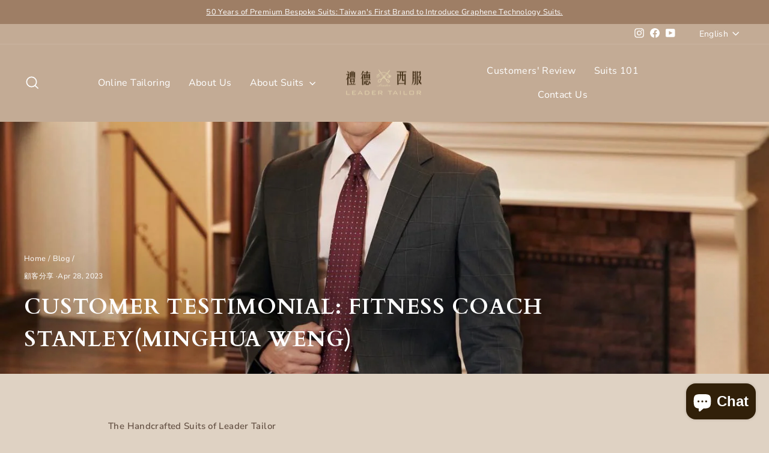

--- FILE ---
content_type: text/html; charset=utf-8
request_url: https://leadertailor.com/en/blogs/blog/customer16
body_size: 21467
content:
<!doctype html>
<html class="no-js" lang="en" dir="ltr">
<head>
  <meta charset="utf-8">
  <meta http-equiv="X-UA-Compatible" content="IE=edge,chrome=1">
  <meta name="viewport" content="width=device-width,initial-scale=1">
  <meta name="theme-color" content="#b0a69b">
  <link rel="canonical" href="https://leadertailor.com/en/blogs/blog/customer16">
  <link rel="preconnect" href="https://cdn.shopify.com" crossorigin>
  <link rel="preconnect" href="https://fonts.shopifycdn.com" crossorigin>
  <link rel="dns-prefetch" href="https://productreviews.shopifycdn.com">
  <link rel="dns-prefetch" href="https://ajax.googleapis.com">
  <link rel="dns-prefetch" href="https://maps.googleapis.com">
  <link rel="dns-prefetch" href="https://maps.gstatic.com"><link rel="shortcut icon" href="//leadertailor.com/cdn/shop/files/logo_a460ff66-84a2-45dc-8e24-e094a610c1af_32x32.png?v=1650423343" type="image/png" /><title>Customer Testimonial: Fitness Coach Stanley(Minghua Weng)
&ndash; 禮德西服 Leader Tailor
</title>
<meta name="description" content="The Handcrafted Suits of Leader TailorStore manager Heidi, from a professional perspective, communicates with me during our initial meeting to select fabrics tailored to my occupation, temperament, body type, and skin tone. After the first fitting, the suit is crafted into a basted garment through sewing and cutting. T"><meta property="og:site_name" content="禮德西服 Leader Tailor">
  <meta property="og:url" content="https://leadertailor.com/en/blogs/blog/customer16">
  <meta property="og:title" content="Customer Testimonial: Fitness Coach Stanley(Minghua Weng)">
  <meta property="og:type" content="article">
  <meta property="og:description" content="Since I’ve invested so much time in the gym to achieve a physique that others envy, I want to wear a handcrafted suit that highlights my great shape. Not only does it showcase my physique, but it also boosts my confidence."><meta property="og:image" content="http://leadertailor.com/cdn/shop/articles/S__314548226.jpg?v=1682656780">
    <meta property="og:image:secure_url" content="https://leadertailor.com/cdn/shop/articles/S__314548226.jpg?v=1682656780">
    <meta property="og:image:width" content="1429">
    <meta property="og:image:height" content="1072"><meta name="twitter:site" content="@">
  <meta name="twitter:card" content="summary_large_image">
  <meta name="twitter:title" content="Customer Testimonial: Fitness Coach Stanley(Minghua Weng)">
  <meta name="twitter:description" content="Since I’ve invested so much time in the gym to achieve a physique that others envy, I want to wear a handcrafted suit that highlights my great shape. Not only does it showcase my physique, but it also boosts my confidence.">
<style data-shopify>@font-face {
  font-family: Cardo;
  font-weight: 700;
  font-style: normal;
  font-display: swap;
  src: url("//leadertailor.com/cdn/fonts/cardo/cardo_n7.d1764502b55968f897125797ed59f6abd5dc8593.woff2") format("woff2"),
       url("//leadertailor.com/cdn/fonts/cardo/cardo_n7.b5d64d4147ade913d679fed9918dc44cbe8121d2.woff") format("woff");
}

  @font-face {
  font-family: "Nunito Sans";
  font-weight: 400;
  font-style: normal;
  font-display: swap;
  src: url("//leadertailor.com/cdn/fonts/nunito_sans/nunitosans_n4.0276fe080df0ca4e6a22d9cb55aed3ed5ba6b1da.woff2") format("woff2"),
       url("//leadertailor.com/cdn/fonts/nunito_sans/nunitosans_n4.b4964bee2f5e7fd9c3826447e73afe2baad607b7.woff") format("woff");
}


  @font-face {
  font-family: "Nunito Sans";
  font-weight: 600;
  font-style: normal;
  font-display: swap;
  src: url("//leadertailor.com/cdn/fonts/nunito_sans/nunitosans_n6.6e9464eba570101a53130c8130a9e17a8eb55c21.woff2") format("woff2"),
       url("//leadertailor.com/cdn/fonts/nunito_sans/nunitosans_n6.25a0ac0c0a8a26038c7787054dd6058dfbc20fa8.woff") format("woff");
}

  @font-face {
  font-family: "Nunito Sans";
  font-weight: 400;
  font-style: italic;
  font-display: swap;
  src: url("//leadertailor.com/cdn/fonts/nunito_sans/nunitosans_i4.6e408730afac1484cf297c30b0e67c86d17fc586.woff2") format("woff2"),
       url("//leadertailor.com/cdn/fonts/nunito_sans/nunitosans_i4.c9b6dcbfa43622b39a5990002775a8381942ae38.woff") format("woff");
}

  @font-face {
  font-family: "Nunito Sans";
  font-weight: 600;
  font-style: italic;
  font-display: swap;
  src: url("//leadertailor.com/cdn/fonts/nunito_sans/nunitosans_i6.e62a4aa1de9af615155fca680231620b75369d24.woff2") format("woff2"),
       url("//leadertailor.com/cdn/fonts/nunito_sans/nunitosans_i6.84ec3dfef4c401afbcd538286a9d65b772072e4b.woff") format("woff");
}

</style><link href="//leadertailor.com/cdn/shop/t/3/assets/theme.css?v=139952086397417591051741541800" rel="stylesheet" type="text/css" media="all" />
<style data-shopify>:root {
    --typeHeaderPrimary: Cardo;
    --typeHeaderFallback: serif;
    --typeHeaderSize: 25px;
    --typeHeaderWeight: 700;
    --typeHeaderLineHeight: 1.5;
    --typeHeaderSpacing: 0.025em;

    --typeBasePrimary:"Nunito Sans";
    --typeBaseFallback:sans-serif;
    --typeBaseSize: 15px;
    --typeBaseWeight: 400;
    --typeBaseSpacing: 0.025em;
    --typeBaseLineHeight: 1.6;
    --typeBaselineHeightMinus01: 1.5;

    --typeCollectionTitle: 22px;

    --iconWeight: 4px;
    --iconLinecaps: miter;

    
        --buttonRadius: 3px;
    

    --colorGridOverlayOpacity: 0.2;
    }

    .placeholder-content {
    background-image: linear-gradient(100deg, #dfd2c3 40%, #dacbb9 63%, #dfd2c3 79%);
    }</style><script>
    document.documentElement.className = document.documentElement.className.replace('no-js', 'js');

    window.theme = window.theme || {};
    theme.routes = {
      home: "/en",
      cart: "/en/cart.js",
      cartPage: "/en/cart",
      cartAdd: "/en/cart/add.js",
      cartChange: "/en/cart/change.js",
      search: "/en/search",
      predictiveSearch: "/en/search/suggest"
    };
    theme.strings = {
      soldOut: "Sold Out",
      unavailable: "Unavailable",
      inStockLabel: "In stock, ready to ship",
      oneStockLabel: "Low stock - [count] item left",
      otherStockLabel: "Low stock - [count] items left",
      willNotShipUntil: "Ready to ship [date]",
      willBeInStockAfter: "Back in stock [date]",
      waitingForStock: "Backordered, shipping soon",
      savePrice: "Save [saved_amount]",
      cartEmpty: "Your cart is currently empty.",
      cartTermsConfirmation: "You must agree with the terms and conditions of sales to check out",
      searchCollections: "Collections",
      searchPages: "Pages",
      searchArticles: "Articles",
      productFrom: "from ",
      maxQuantity: "You can only have [quantity] of [title] in your cart."
    };
    theme.settings = {
      cartType: "drawer",
      isCustomerTemplate: false,
      moneyFormat: "${{amount}}",
      saveType: "dollar",
      productImageSize: "square",
      productImageCover: false,
      predictiveSearch: true,
      predictiveSearchType: null,
      predictiveSearchVendor: false,
      predictiveSearchPrice: false,
      quickView: false,
      themeName: 'Impulse',
      themeVersion: "7.4.1"
    };
  </script>

  <script>window.performance && window.performance.mark && window.performance.mark('shopify.content_for_header.start');</script><meta name="facebook-domain-verification" content="lzzpbcfawhs960htsxpez3ddsiddu0">
<meta id="shopify-digital-wallet" name="shopify-digital-wallet" content="/59303887001/digital_wallets/dialog">
<meta name="shopify-checkout-api-token" content="f189a859af358d2a9875712fd50b9d20">
<meta id="in-context-paypal-metadata" data-shop-id="59303887001" data-venmo-supported="false" data-environment="production" data-locale="en_US" data-paypal-v4="true" data-currency="TWD">
<link rel="alternate" type="application/atom+xml" title="Feed" href="/en/blogs/blog.atom" />
<link rel="alternate" hreflang="x-default" href="https://leadertailor.com/blogs/blog/customer16">
<link rel="alternate" hreflang="zh-Hant" href="https://leadertailor.com/blogs/blog/customer16">
<link rel="alternate" hreflang="en" href="https://leadertailor.com/en/blogs/blog/customer16">
<link rel="alternate" hreflang="ja" href="https://leadertailor.com/ja/blogs/blog/customer16">
<link rel="alternate" hreflang="es" href="https://leadertailor.com/es/blogs/blog/customer16">
<link rel="alternate" hreflang="ko" href="https://leadertailor.com/ko/blogs/%EB%B8%94%EB%A1%9C%EA%B7%B8/customer16">
<link rel="alternate" hreflang="ru" href="https://leadertailor.com/ru/blogs/blog/customer16">
<link rel="alternate" hreflang="de" href="https://leadertailor.com/de/blogs/blog/customer16">
<link rel="alternate" hreflang="fr" href="https://leadertailor.com/fr/blogs/blog/customer16">
<link rel="alternate" hreflang="zh-Hant-AC" href="https://leadertailor.com/blogs/blog/customer16">
<link rel="alternate" hreflang="zh-Hant-AD" href="https://leadertailor.com/blogs/blog/customer16">
<link rel="alternate" hreflang="zh-Hant-AE" href="https://leadertailor.com/blogs/blog/customer16">
<link rel="alternate" hreflang="zh-Hant-AF" href="https://leadertailor.com/blogs/blog/customer16">
<link rel="alternate" hreflang="zh-Hant-AG" href="https://leadertailor.com/blogs/blog/customer16">
<link rel="alternate" hreflang="zh-Hant-AI" href="https://leadertailor.com/blogs/blog/customer16">
<link rel="alternate" hreflang="zh-Hant-AL" href="https://leadertailor.com/blogs/blog/customer16">
<link rel="alternate" hreflang="zh-Hant-AM" href="https://leadertailor.com/blogs/blog/customer16">
<link rel="alternate" hreflang="zh-Hant-AO" href="https://leadertailor.com/blogs/blog/customer16">
<link rel="alternate" hreflang="zh-Hant-AR" href="https://leadertailor.com/blogs/blog/customer16">
<link rel="alternate" hreflang="zh-Hant-AT" href="https://leadertailor.com/blogs/blog/customer16">
<link rel="alternate" hreflang="zh-Hant-AU" href="https://leadertailor.com/blogs/blog/customer16">
<link rel="alternate" hreflang="zh-Hant-AW" href="https://leadertailor.com/blogs/blog/customer16">
<link rel="alternate" hreflang="zh-Hant-AX" href="https://leadertailor.com/blogs/blog/customer16">
<link rel="alternate" hreflang="zh-Hant-AZ" href="https://leadertailor.com/blogs/blog/customer16">
<link rel="alternate" hreflang="zh-Hant-BA" href="https://leadertailor.com/blogs/blog/customer16">
<link rel="alternate" hreflang="zh-Hant-BB" href="https://leadertailor.com/blogs/blog/customer16">
<link rel="alternate" hreflang="zh-Hant-BD" href="https://leadertailor.com/blogs/blog/customer16">
<link rel="alternate" hreflang="zh-Hant-BE" href="https://leadertailor.com/blogs/blog/customer16">
<link rel="alternate" hreflang="zh-Hant-BF" href="https://leadertailor.com/blogs/blog/customer16">
<link rel="alternate" hreflang="zh-Hant-BG" href="https://leadertailor.com/blogs/blog/customer16">
<link rel="alternate" hreflang="zh-Hant-BH" href="https://leadertailor.com/blogs/blog/customer16">
<link rel="alternate" hreflang="zh-Hant-BI" href="https://leadertailor.com/blogs/blog/customer16">
<link rel="alternate" hreflang="zh-Hant-BJ" href="https://leadertailor.com/blogs/blog/customer16">
<link rel="alternate" hreflang="zh-Hant-BL" href="https://leadertailor.com/blogs/blog/customer16">
<link rel="alternate" hreflang="zh-Hant-BM" href="https://leadertailor.com/blogs/blog/customer16">
<link rel="alternate" hreflang="zh-Hant-BN" href="https://leadertailor.com/blogs/blog/customer16">
<link rel="alternate" hreflang="zh-Hant-BO" href="https://leadertailor.com/blogs/blog/customer16">
<link rel="alternate" hreflang="zh-Hant-BQ" href="https://leadertailor.com/blogs/blog/customer16">
<link rel="alternate" hreflang="zh-Hant-BR" href="https://leadertailor.com/blogs/blog/customer16">
<link rel="alternate" hreflang="zh-Hant-BS" href="https://leadertailor.com/blogs/blog/customer16">
<link rel="alternate" hreflang="zh-Hant-BT" href="https://leadertailor.com/blogs/blog/customer16">
<link rel="alternate" hreflang="zh-Hant-BW" href="https://leadertailor.com/blogs/blog/customer16">
<link rel="alternate" hreflang="zh-Hant-BY" href="https://leadertailor.com/blogs/blog/customer16">
<link rel="alternate" hreflang="zh-Hant-BZ" href="https://leadertailor.com/blogs/blog/customer16">
<link rel="alternate" hreflang="zh-Hant-CA" href="https://leadertailor.com/blogs/blog/customer16">
<link rel="alternate" hreflang="zh-Hant-CC" href="https://leadertailor.com/blogs/blog/customer16">
<link rel="alternate" hreflang="zh-Hant-CD" href="https://leadertailor.com/blogs/blog/customer16">
<link rel="alternate" hreflang="zh-Hant-CF" href="https://leadertailor.com/blogs/blog/customer16">
<link rel="alternate" hreflang="zh-Hant-CG" href="https://leadertailor.com/blogs/blog/customer16">
<link rel="alternate" hreflang="zh-Hant-CH" href="https://leadertailor.com/blogs/blog/customer16">
<link rel="alternate" hreflang="zh-Hant-CI" href="https://leadertailor.com/blogs/blog/customer16">
<link rel="alternate" hreflang="zh-Hant-CK" href="https://leadertailor.com/blogs/blog/customer16">
<link rel="alternate" hreflang="zh-Hant-CL" href="https://leadertailor.com/blogs/blog/customer16">
<link rel="alternate" hreflang="zh-Hant-CM" href="https://leadertailor.com/blogs/blog/customer16">
<link rel="alternate" hreflang="zh-Hant-CN" href="https://leadertailor.com/blogs/blog/customer16">
<link rel="alternate" hreflang="zh-Hant-CO" href="https://leadertailor.com/blogs/blog/customer16">
<link rel="alternate" hreflang="zh-Hant-CR" href="https://leadertailor.com/blogs/blog/customer16">
<link rel="alternate" hreflang="zh-Hant-CV" href="https://leadertailor.com/blogs/blog/customer16">
<link rel="alternate" hreflang="zh-Hant-CW" href="https://leadertailor.com/blogs/blog/customer16">
<link rel="alternate" hreflang="zh-Hant-CX" href="https://leadertailor.com/blogs/blog/customer16">
<link rel="alternate" hreflang="zh-Hant-CY" href="https://leadertailor.com/blogs/blog/customer16">
<link rel="alternate" hreflang="zh-Hant-CZ" href="https://leadertailor.com/blogs/blog/customer16">
<link rel="alternate" hreflang="zh-Hant-DE" href="https://leadertailor.com/blogs/blog/customer16">
<link rel="alternate" hreflang="zh-Hant-DJ" href="https://leadertailor.com/blogs/blog/customer16">
<link rel="alternate" hreflang="zh-Hant-DK" href="https://leadertailor.com/blogs/blog/customer16">
<link rel="alternate" hreflang="zh-Hant-DM" href="https://leadertailor.com/blogs/blog/customer16">
<link rel="alternate" hreflang="zh-Hant-DO" href="https://leadertailor.com/blogs/blog/customer16">
<link rel="alternate" hreflang="zh-Hant-DZ" href="https://leadertailor.com/blogs/blog/customer16">
<link rel="alternate" hreflang="zh-Hant-EC" href="https://leadertailor.com/blogs/blog/customer16">
<link rel="alternate" hreflang="zh-Hant-EE" href="https://leadertailor.com/blogs/blog/customer16">
<link rel="alternate" hreflang="zh-Hant-EG" href="https://leadertailor.com/blogs/blog/customer16">
<link rel="alternate" hreflang="zh-Hant-EH" href="https://leadertailor.com/blogs/blog/customer16">
<link rel="alternate" hreflang="zh-Hant-ER" href="https://leadertailor.com/blogs/blog/customer16">
<link rel="alternate" hreflang="zh-Hant-ES" href="https://leadertailor.com/blogs/blog/customer16">
<link rel="alternate" hreflang="zh-Hant-ET" href="https://leadertailor.com/blogs/blog/customer16">
<link rel="alternate" hreflang="zh-Hant-FI" href="https://leadertailor.com/blogs/blog/customer16">
<link rel="alternate" hreflang="zh-Hant-FJ" href="https://leadertailor.com/blogs/blog/customer16">
<link rel="alternate" hreflang="zh-Hant-FK" href="https://leadertailor.com/blogs/blog/customer16">
<link rel="alternate" hreflang="zh-Hant-FO" href="https://leadertailor.com/blogs/blog/customer16">
<link rel="alternate" hreflang="zh-Hant-FR" href="https://leadertailor.com/blogs/blog/customer16">
<link rel="alternate" hreflang="zh-Hant-GA" href="https://leadertailor.com/blogs/blog/customer16">
<link rel="alternate" hreflang="zh-Hant-GB" href="https://leadertailor.com/blogs/blog/customer16">
<link rel="alternate" hreflang="zh-Hant-GD" href="https://leadertailor.com/blogs/blog/customer16">
<link rel="alternate" hreflang="zh-Hant-GE" href="https://leadertailor.com/blogs/blog/customer16">
<link rel="alternate" hreflang="zh-Hant-GF" href="https://leadertailor.com/blogs/blog/customer16">
<link rel="alternate" hreflang="zh-Hant-GG" href="https://leadertailor.com/blogs/blog/customer16">
<link rel="alternate" hreflang="zh-Hant-GH" href="https://leadertailor.com/blogs/blog/customer16">
<link rel="alternate" hreflang="zh-Hant-GI" href="https://leadertailor.com/blogs/blog/customer16">
<link rel="alternate" hreflang="zh-Hant-GL" href="https://leadertailor.com/blogs/blog/customer16">
<link rel="alternate" hreflang="zh-Hant-GM" href="https://leadertailor.com/blogs/blog/customer16">
<link rel="alternate" hreflang="zh-Hant-GN" href="https://leadertailor.com/blogs/blog/customer16">
<link rel="alternate" hreflang="zh-Hant-GP" href="https://leadertailor.com/blogs/blog/customer16">
<link rel="alternate" hreflang="zh-Hant-GQ" href="https://leadertailor.com/blogs/blog/customer16">
<link rel="alternate" hreflang="zh-Hant-GR" href="https://leadertailor.com/blogs/blog/customer16">
<link rel="alternate" hreflang="zh-Hant-GS" href="https://leadertailor.com/blogs/blog/customer16">
<link rel="alternate" hreflang="zh-Hant-GT" href="https://leadertailor.com/blogs/blog/customer16">
<link rel="alternate" hreflang="zh-Hant-GW" href="https://leadertailor.com/blogs/blog/customer16">
<link rel="alternate" hreflang="zh-Hant-GY" href="https://leadertailor.com/blogs/blog/customer16">
<link rel="alternate" hreflang="zh-Hant-HK" href="https://leadertailor.com/blogs/blog/customer16">
<link rel="alternate" hreflang="zh-Hant-HN" href="https://leadertailor.com/blogs/blog/customer16">
<link rel="alternate" hreflang="zh-Hant-HR" href="https://leadertailor.com/blogs/blog/customer16">
<link rel="alternate" hreflang="zh-Hant-HT" href="https://leadertailor.com/blogs/blog/customer16">
<link rel="alternate" hreflang="zh-Hant-HU" href="https://leadertailor.com/blogs/blog/customer16">
<link rel="alternate" hreflang="zh-Hant-ID" href="https://leadertailor.com/blogs/blog/customer16">
<link rel="alternate" hreflang="zh-Hant-IE" href="https://leadertailor.com/blogs/blog/customer16">
<link rel="alternate" hreflang="zh-Hant-IL" href="https://leadertailor.com/blogs/blog/customer16">
<link rel="alternate" hreflang="zh-Hant-IM" href="https://leadertailor.com/blogs/blog/customer16">
<link rel="alternate" hreflang="zh-Hant-IN" href="https://leadertailor.com/blogs/blog/customer16">
<link rel="alternate" hreflang="zh-Hant-IO" href="https://leadertailor.com/blogs/blog/customer16">
<link rel="alternate" hreflang="zh-Hant-IQ" href="https://leadertailor.com/blogs/blog/customer16">
<link rel="alternate" hreflang="zh-Hant-IS" href="https://leadertailor.com/blogs/blog/customer16">
<link rel="alternate" hreflang="zh-Hant-IT" href="https://leadertailor.com/blogs/blog/customer16">
<link rel="alternate" hreflang="zh-Hant-JE" href="https://leadertailor.com/blogs/blog/customer16">
<link rel="alternate" hreflang="zh-Hant-JM" href="https://leadertailor.com/blogs/blog/customer16">
<link rel="alternate" hreflang="zh-Hant-JO" href="https://leadertailor.com/blogs/blog/customer16">
<link rel="alternate" hreflang="zh-Hant-JP" href="https://leadertailor.com/blogs/blog/customer16">
<link rel="alternate" hreflang="zh-Hant-KE" href="https://leadertailor.com/blogs/blog/customer16">
<link rel="alternate" hreflang="zh-Hant-KG" href="https://leadertailor.com/blogs/blog/customer16">
<link rel="alternate" hreflang="zh-Hant-KH" href="https://leadertailor.com/blogs/blog/customer16">
<link rel="alternate" hreflang="zh-Hant-KI" href="https://leadertailor.com/blogs/blog/customer16">
<link rel="alternate" hreflang="zh-Hant-KM" href="https://leadertailor.com/blogs/blog/customer16">
<link rel="alternate" hreflang="zh-Hant-KN" href="https://leadertailor.com/blogs/blog/customer16">
<link rel="alternate" hreflang="zh-Hant-KR" href="https://leadertailor.com/blogs/blog/customer16">
<link rel="alternate" hreflang="zh-Hant-KW" href="https://leadertailor.com/blogs/blog/customer16">
<link rel="alternate" hreflang="zh-Hant-KY" href="https://leadertailor.com/blogs/blog/customer16">
<link rel="alternate" hreflang="zh-Hant-KZ" href="https://leadertailor.com/blogs/blog/customer16">
<link rel="alternate" hreflang="zh-Hant-LA" href="https://leadertailor.com/blogs/blog/customer16">
<link rel="alternate" hreflang="zh-Hant-LB" href="https://leadertailor.com/blogs/blog/customer16">
<link rel="alternate" hreflang="zh-Hant-LC" href="https://leadertailor.com/blogs/blog/customer16">
<link rel="alternate" hreflang="zh-Hant-LI" href="https://leadertailor.com/blogs/blog/customer16">
<link rel="alternate" hreflang="zh-Hant-LK" href="https://leadertailor.com/blogs/blog/customer16">
<link rel="alternate" hreflang="zh-Hant-LR" href="https://leadertailor.com/blogs/blog/customer16">
<link rel="alternate" hreflang="zh-Hant-LS" href="https://leadertailor.com/blogs/blog/customer16">
<link rel="alternate" hreflang="zh-Hant-LT" href="https://leadertailor.com/blogs/blog/customer16">
<link rel="alternate" hreflang="zh-Hant-LU" href="https://leadertailor.com/blogs/blog/customer16">
<link rel="alternate" hreflang="zh-Hant-LV" href="https://leadertailor.com/blogs/blog/customer16">
<link rel="alternate" hreflang="zh-Hant-LY" href="https://leadertailor.com/blogs/blog/customer16">
<link rel="alternate" hreflang="zh-Hant-MA" href="https://leadertailor.com/blogs/blog/customer16">
<link rel="alternate" hreflang="zh-Hant-MC" href="https://leadertailor.com/blogs/blog/customer16">
<link rel="alternate" hreflang="zh-Hant-MD" href="https://leadertailor.com/blogs/blog/customer16">
<link rel="alternate" hreflang="zh-Hant-ME" href="https://leadertailor.com/blogs/blog/customer16">
<link rel="alternate" hreflang="zh-Hant-MF" href="https://leadertailor.com/blogs/blog/customer16">
<link rel="alternate" hreflang="zh-Hant-MG" href="https://leadertailor.com/blogs/blog/customer16">
<link rel="alternate" hreflang="zh-Hant-MK" href="https://leadertailor.com/blogs/blog/customer16">
<link rel="alternate" hreflang="zh-Hant-ML" href="https://leadertailor.com/blogs/blog/customer16">
<link rel="alternate" hreflang="zh-Hant-MM" href="https://leadertailor.com/blogs/blog/customer16">
<link rel="alternate" hreflang="zh-Hant-MN" href="https://leadertailor.com/blogs/blog/customer16">
<link rel="alternate" hreflang="zh-Hant-MO" href="https://leadertailor.com/blogs/blog/customer16">
<link rel="alternate" hreflang="zh-Hant-MQ" href="https://leadertailor.com/blogs/blog/customer16">
<link rel="alternate" hreflang="zh-Hant-MR" href="https://leadertailor.com/blogs/blog/customer16">
<link rel="alternate" hreflang="zh-Hant-MS" href="https://leadertailor.com/blogs/blog/customer16">
<link rel="alternate" hreflang="zh-Hant-MT" href="https://leadertailor.com/blogs/blog/customer16">
<link rel="alternate" hreflang="zh-Hant-MU" href="https://leadertailor.com/blogs/blog/customer16">
<link rel="alternate" hreflang="zh-Hant-MV" href="https://leadertailor.com/blogs/blog/customer16">
<link rel="alternate" hreflang="zh-Hant-MW" href="https://leadertailor.com/blogs/blog/customer16">
<link rel="alternate" hreflang="zh-Hant-MX" href="https://leadertailor.com/blogs/blog/customer16">
<link rel="alternate" hreflang="zh-Hant-MY" href="https://leadertailor.com/blogs/blog/customer16">
<link rel="alternate" hreflang="zh-Hant-MZ" href="https://leadertailor.com/blogs/blog/customer16">
<link rel="alternate" hreflang="zh-Hant-NA" href="https://leadertailor.com/blogs/blog/customer16">
<link rel="alternate" hreflang="zh-Hant-NC" href="https://leadertailor.com/blogs/blog/customer16">
<link rel="alternate" hreflang="zh-Hant-NE" href="https://leadertailor.com/blogs/blog/customer16">
<link rel="alternate" hreflang="zh-Hant-NF" href="https://leadertailor.com/blogs/blog/customer16">
<link rel="alternate" hreflang="zh-Hant-NG" href="https://leadertailor.com/blogs/blog/customer16">
<link rel="alternate" hreflang="zh-Hant-NI" href="https://leadertailor.com/blogs/blog/customer16">
<link rel="alternate" hreflang="zh-Hant-NL" href="https://leadertailor.com/blogs/blog/customer16">
<link rel="alternate" hreflang="zh-Hant-NO" href="https://leadertailor.com/blogs/blog/customer16">
<link rel="alternate" hreflang="zh-Hant-NP" href="https://leadertailor.com/blogs/blog/customer16">
<link rel="alternate" hreflang="zh-Hant-NR" href="https://leadertailor.com/blogs/blog/customer16">
<link rel="alternate" hreflang="zh-Hant-NU" href="https://leadertailor.com/blogs/blog/customer16">
<link rel="alternate" hreflang="zh-Hant-NZ" href="https://leadertailor.com/blogs/blog/customer16">
<link rel="alternate" hreflang="zh-Hant-OM" href="https://leadertailor.com/blogs/blog/customer16">
<link rel="alternate" hreflang="zh-Hant-PA" href="https://leadertailor.com/blogs/blog/customer16">
<link rel="alternate" hreflang="zh-Hant-PE" href="https://leadertailor.com/blogs/blog/customer16">
<link rel="alternate" hreflang="zh-Hant-PF" href="https://leadertailor.com/blogs/blog/customer16">
<link rel="alternate" hreflang="zh-Hant-PG" href="https://leadertailor.com/blogs/blog/customer16">
<link rel="alternate" hreflang="zh-Hant-PH" href="https://leadertailor.com/blogs/blog/customer16">
<link rel="alternate" hreflang="zh-Hant-PK" href="https://leadertailor.com/blogs/blog/customer16">
<link rel="alternate" hreflang="zh-Hant-PL" href="https://leadertailor.com/blogs/blog/customer16">
<link rel="alternate" hreflang="zh-Hant-PM" href="https://leadertailor.com/blogs/blog/customer16">
<link rel="alternate" hreflang="zh-Hant-PN" href="https://leadertailor.com/blogs/blog/customer16">
<link rel="alternate" hreflang="zh-Hant-PS" href="https://leadertailor.com/blogs/blog/customer16">
<link rel="alternate" hreflang="zh-Hant-PT" href="https://leadertailor.com/blogs/blog/customer16">
<link rel="alternate" hreflang="zh-Hant-PY" href="https://leadertailor.com/blogs/blog/customer16">
<link rel="alternate" hreflang="zh-Hant-QA" href="https://leadertailor.com/blogs/blog/customer16">
<link rel="alternate" hreflang="zh-Hant-RE" href="https://leadertailor.com/blogs/blog/customer16">
<link rel="alternate" hreflang="zh-Hant-RO" href="https://leadertailor.com/blogs/blog/customer16">
<link rel="alternate" hreflang="zh-Hant-RS" href="https://leadertailor.com/blogs/blog/customer16">
<link rel="alternate" hreflang="zh-Hant-RU" href="https://leadertailor.com/blogs/blog/customer16">
<link rel="alternate" hreflang="zh-Hant-RW" href="https://leadertailor.com/blogs/blog/customer16">
<link rel="alternate" hreflang="zh-Hant-SA" href="https://leadertailor.com/blogs/blog/customer16">
<link rel="alternate" hreflang="zh-Hant-SB" href="https://leadertailor.com/blogs/blog/customer16">
<link rel="alternate" hreflang="zh-Hant-SC" href="https://leadertailor.com/blogs/blog/customer16">
<link rel="alternate" hreflang="zh-Hant-SD" href="https://leadertailor.com/blogs/blog/customer16">
<link rel="alternate" hreflang="zh-Hant-SE" href="https://leadertailor.com/blogs/blog/customer16">
<link rel="alternate" hreflang="zh-Hant-SG" href="https://leadertailor.com/blogs/blog/customer16">
<link rel="alternate" hreflang="zh-Hant-SH" href="https://leadertailor.com/blogs/blog/customer16">
<link rel="alternate" hreflang="zh-Hant-SI" href="https://leadertailor.com/blogs/blog/customer16">
<link rel="alternate" hreflang="zh-Hant-SJ" href="https://leadertailor.com/blogs/blog/customer16">
<link rel="alternate" hreflang="zh-Hant-SK" href="https://leadertailor.com/blogs/blog/customer16">
<link rel="alternate" hreflang="zh-Hant-SL" href="https://leadertailor.com/blogs/blog/customer16">
<link rel="alternate" hreflang="zh-Hant-SM" href="https://leadertailor.com/blogs/blog/customer16">
<link rel="alternate" hreflang="zh-Hant-SN" href="https://leadertailor.com/blogs/blog/customer16">
<link rel="alternate" hreflang="zh-Hant-SO" href="https://leadertailor.com/blogs/blog/customer16">
<link rel="alternate" hreflang="zh-Hant-SR" href="https://leadertailor.com/blogs/blog/customer16">
<link rel="alternate" hreflang="zh-Hant-SS" href="https://leadertailor.com/blogs/blog/customer16">
<link rel="alternate" hreflang="zh-Hant-ST" href="https://leadertailor.com/blogs/blog/customer16">
<link rel="alternate" hreflang="zh-Hant-SV" href="https://leadertailor.com/blogs/blog/customer16">
<link rel="alternate" hreflang="zh-Hant-SX" href="https://leadertailor.com/blogs/blog/customer16">
<link rel="alternate" hreflang="zh-Hant-SZ" href="https://leadertailor.com/blogs/blog/customer16">
<link rel="alternate" hreflang="zh-Hant-TA" href="https://leadertailor.com/blogs/blog/customer16">
<link rel="alternate" hreflang="zh-Hant-TC" href="https://leadertailor.com/blogs/blog/customer16">
<link rel="alternate" hreflang="zh-Hant-TD" href="https://leadertailor.com/blogs/blog/customer16">
<link rel="alternate" hreflang="zh-Hant-TF" href="https://leadertailor.com/blogs/blog/customer16">
<link rel="alternate" hreflang="zh-Hant-TG" href="https://leadertailor.com/blogs/blog/customer16">
<link rel="alternate" hreflang="zh-Hant-TH" href="https://leadertailor.com/blogs/blog/customer16">
<link rel="alternate" hreflang="zh-Hant-TJ" href="https://leadertailor.com/blogs/blog/customer16">
<link rel="alternate" hreflang="zh-Hant-TK" href="https://leadertailor.com/blogs/blog/customer16">
<link rel="alternate" hreflang="zh-Hant-TL" href="https://leadertailor.com/blogs/blog/customer16">
<link rel="alternate" hreflang="zh-Hant-TM" href="https://leadertailor.com/blogs/blog/customer16">
<link rel="alternate" hreflang="zh-Hant-TN" href="https://leadertailor.com/blogs/blog/customer16">
<link rel="alternate" hreflang="zh-Hant-TO" href="https://leadertailor.com/blogs/blog/customer16">
<link rel="alternate" hreflang="zh-Hant-TR" href="https://leadertailor.com/blogs/blog/customer16">
<link rel="alternate" hreflang="zh-Hant-TT" href="https://leadertailor.com/blogs/blog/customer16">
<link rel="alternate" hreflang="zh-Hant-TV" href="https://leadertailor.com/blogs/blog/customer16">
<link rel="alternate" hreflang="zh-Hant-TW" href="https://leadertailor.com/blogs/blog/customer16">
<link rel="alternate" hreflang="zh-Hant-TZ" href="https://leadertailor.com/blogs/blog/customer16">
<link rel="alternate" hreflang="zh-Hant-UA" href="https://leadertailor.com/blogs/blog/customer16">
<link rel="alternate" hreflang="zh-Hant-UG" href="https://leadertailor.com/blogs/blog/customer16">
<link rel="alternate" hreflang="zh-Hant-UM" href="https://leadertailor.com/blogs/blog/customer16">
<link rel="alternate" hreflang="zh-Hant-US" href="https://leadertailor.com/blogs/blog/customer16">
<link rel="alternate" hreflang="zh-Hant-UY" href="https://leadertailor.com/blogs/blog/customer16">
<link rel="alternate" hreflang="zh-Hant-UZ" href="https://leadertailor.com/blogs/blog/customer16">
<link rel="alternate" hreflang="zh-Hant-VA" href="https://leadertailor.com/blogs/blog/customer16">
<link rel="alternate" hreflang="zh-Hant-VC" href="https://leadertailor.com/blogs/blog/customer16">
<link rel="alternate" hreflang="zh-Hant-VE" href="https://leadertailor.com/blogs/blog/customer16">
<link rel="alternate" hreflang="zh-Hant-VG" href="https://leadertailor.com/blogs/blog/customer16">
<link rel="alternate" hreflang="zh-Hant-VN" href="https://leadertailor.com/blogs/blog/customer16">
<link rel="alternate" hreflang="zh-Hant-VU" href="https://leadertailor.com/blogs/blog/customer16">
<link rel="alternate" hreflang="zh-Hant-WF" href="https://leadertailor.com/blogs/blog/customer16">
<link rel="alternate" hreflang="zh-Hant-WS" href="https://leadertailor.com/blogs/blog/customer16">
<link rel="alternate" hreflang="zh-Hant-XK" href="https://leadertailor.com/blogs/blog/customer16">
<link rel="alternate" hreflang="zh-Hant-YE" href="https://leadertailor.com/blogs/blog/customer16">
<link rel="alternate" hreflang="zh-Hant-YT" href="https://leadertailor.com/blogs/blog/customer16">
<link rel="alternate" hreflang="zh-Hant-ZA" href="https://leadertailor.com/blogs/blog/customer16">
<link rel="alternate" hreflang="zh-Hant-ZM" href="https://leadertailor.com/blogs/blog/customer16">
<link rel="alternate" hreflang="zh-Hant-ZW" href="https://leadertailor.com/blogs/blog/customer16">
<script async="async" src="/checkouts/internal/preloads.js?locale=en-TW"></script>
<script id="shopify-features" type="application/json">{"accessToken":"f189a859af358d2a9875712fd50b9d20","betas":["rich-media-storefront-analytics"],"domain":"leadertailor.com","predictiveSearch":false,"shopId":59303887001,"locale":"en"}</script>
<script>var Shopify = Shopify || {};
Shopify.shop = "xn-p5t46nzyq12o.myshopify.com";
Shopify.locale = "en";
Shopify.currency = {"active":"TWD","rate":"1.0"};
Shopify.country = "TW";
Shopify.theme = {"name":"240401 Updated Impulse","id":135245562009,"schema_name":"Impulse","schema_version":"7.4.1","theme_store_id":857,"role":"main"};
Shopify.theme.handle = "null";
Shopify.theme.style = {"id":null,"handle":null};
Shopify.cdnHost = "leadertailor.com/cdn";
Shopify.routes = Shopify.routes || {};
Shopify.routes.root = "/en/";</script>
<script type="module">!function(o){(o.Shopify=o.Shopify||{}).modules=!0}(window);</script>
<script>!function(o){function n(){var o=[];function n(){o.push(Array.prototype.slice.apply(arguments))}return n.q=o,n}var t=o.Shopify=o.Shopify||{};t.loadFeatures=n(),t.autoloadFeatures=n()}(window);</script>
<script id="shop-js-analytics" type="application/json">{"pageType":"article"}</script>
<script defer="defer" async type="module" src="//leadertailor.com/cdn/shopifycloud/shop-js/modules/v2/client.init-shop-cart-sync_BApSsMSl.en.esm.js"></script>
<script defer="defer" async type="module" src="//leadertailor.com/cdn/shopifycloud/shop-js/modules/v2/chunk.common_CBoos6YZ.esm.js"></script>
<script type="module">
  await import("//leadertailor.com/cdn/shopifycloud/shop-js/modules/v2/client.init-shop-cart-sync_BApSsMSl.en.esm.js");
await import("//leadertailor.com/cdn/shopifycloud/shop-js/modules/v2/chunk.common_CBoos6YZ.esm.js");

  window.Shopify.SignInWithShop?.initShopCartSync?.({"fedCMEnabled":true,"windoidEnabled":true});

</script>
<script>(function() {
  var isLoaded = false;
  function asyncLoad() {
    if (isLoaded) return;
    isLoaded = true;
    var urls = ["https:\/\/app.getinterlinks.com\/interlink-js?shop=xn-p5t46nzyq12o.myshopify.com"];
    for (var i = 0; i < urls.length; i++) {
      var s = document.createElement('script');
      s.type = 'text/javascript';
      s.async = true;
      s.src = urls[i];
      var x = document.getElementsByTagName('script')[0];
      x.parentNode.insertBefore(s, x);
    }
  };
  if(window.attachEvent) {
    window.attachEvent('onload', asyncLoad);
  } else {
    window.addEventListener('load', asyncLoad, false);
  }
})();</script>
<script id="__st">var __st={"a":59303887001,"offset":28800,"reqid":"7e052696-8ca2-4983-98ef-d918a8b565e4-1768915624","pageurl":"leadertailor.com\/en\/blogs\/blog\/customer16","s":"articles-561148264601","u":"32670135150e","p":"article","rtyp":"article","rid":561148264601};</script>
<script>window.ShopifyPaypalV4VisibilityTracking = true;</script>
<script id="form-persister">!function(){'use strict';const t='contact',e='new_comment',n=[[t,t],['blogs',e],['comments',e],[t,'customer']],o='password',r='form_key',c=['recaptcha-v3-token','g-recaptcha-response','h-captcha-response',o],s=()=>{try{return window.sessionStorage}catch{return}},i='__shopify_v',u=t=>t.elements[r],a=function(){const t=[...n].map((([t,e])=>`form[action*='/${t}']:not([data-nocaptcha='true']) input[name='form_type'][value='${e}']`)).join(',');var e;return e=t,()=>e?[...document.querySelectorAll(e)].map((t=>t.form)):[]}();function m(t){const e=u(t);a().includes(t)&&(!e||!e.value)&&function(t){try{if(!s())return;!function(t){const e=s();if(!e)return;const n=u(t);if(!n)return;const o=n.value;o&&e.removeItem(o)}(t);const e=Array.from(Array(32),(()=>Math.random().toString(36)[2])).join('');!function(t,e){u(t)||t.append(Object.assign(document.createElement('input'),{type:'hidden',name:r})),t.elements[r].value=e}(t,e),function(t,e){const n=s();if(!n)return;const r=[...t.querySelectorAll(`input[type='${o}']`)].map((({name:t})=>t)),u=[...c,...r],a={};for(const[o,c]of new FormData(t).entries())u.includes(o)||(a[o]=c);n.setItem(e,JSON.stringify({[i]:1,action:t.action,data:a}))}(t,e)}catch(e){console.error('failed to persist form',e)}}(t)}const f=t=>{if('true'===t.dataset.persistBound)return;const e=function(t,e){const n=function(t){return'function'==typeof t.submit?t.submit:HTMLFormElement.prototype.submit}(t).bind(t);return function(){let t;return()=>{t||(t=!0,(()=>{try{e(),n()}catch(t){(t=>{console.error('form submit failed',t)})(t)}})(),setTimeout((()=>t=!1),250))}}()}(t,(()=>{m(t)}));!function(t,e){if('function'==typeof t.submit&&'function'==typeof e)try{t.submit=e}catch{}}(t,e),t.addEventListener('submit',(t=>{t.preventDefault(),e()})),t.dataset.persistBound='true'};!function(){function t(t){const e=(t=>{const e=t.target;return e instanceof HTMLFormElement?e:e&&e.form})(t);e&&m(e)}document.addEventListener('submit',t),document.addEventListener('DOMContentLoaded',(()=>{const e=a();for(const t of e)f(t);var n;n=document.body,new window.MutationObserver((t=>{for(const e of t)if('childList'===e.type&&e.addedNodes.length)for(const t of e.addedNodes)1===t.nodeType&&'FORM'===t.tagName&&a().includes(t)&&f(t)})).observe(n,{childList:!0,subtree:!0,attributes:!1}),document.removeEventListener('submit',t)}))}()}();</script>
<script integrity="sha256-4kQ18oKyAcykRKYeNunJcIwy7WH5gtpwJnB7kiuLZ1E=" data-source-attribution="shopify.loadfeatures" defer="defer" src="//leadertailor.com/cdn/shopifycloud/storefront/assets/storefront/load_feature-a0a9edcb.js" crossorigin="anonymous"></script>
<script data-source-attribution="shopify.dynamic_checkout.dynamic.init">var Shopify=Shopify||{};Shopify.PaymentButton=Shopify.PaymentButton||{isStorefrontPortableWallets:!0,init:function(){window.Shopify.PaymentButton.init=function(){};var t=document.createElement("script");t.src="https://leadertailor.com/cdn/shopifycloud/portable-wallets/latest/portable-wallets.en.js",t.type="module",document.head.appendChild(t)}};
</script>
<script data-source-attribution="shopify.dynamic_checkout.buyer_consent">
  function portableWalletsHideBuyerConsent(e){var t=document.getElementById("shopify-buyer-consent"),n=document.getElementById("shopify-subscription-policy-button");t&&n&&(t.classList.add("hidden"),t.setAttribute("aria-hidden","true"),n.removeEventListener("click",e))}function portableWalletsShowBuyerConsent(e){var t=document.getElementById("shopify-buyer-consent"),n=document.getElementById("shopify-subscription-policy-button");t&&n&&(t.classList.remove("hidden"),t.removeAttribute("aria-hidden"),n.addEventListener("click",e))}window.Shopify?.PaymentButton&&(window.Shopify.PaymentButton.hideBuyerConsent=portableWalletsHideBuyerConsent,window.Shopify.PaymentButton.showBuyerConsent=portableWalletsShowBuyerConsent);
</script>
<script data-source-attribution="shopify.dynamic_checkout.cart.bootstrap">document.addEventListener("DOMContentLoaded",(function(){function t(){return document.querySelector("shopify-accelerated-checkout-cart, shopify-accelerated-checkout")}if(t())Shopify.PaymentButton.init();else{new MutationObserver((function(e,n){t()&&(Shopify.PaymentButton.init(),n.disconnect())})).observe(document.body,{childList:!0,subtree:!0})}}));
</script>
<link id="shopify-accelerated-checkout-styles" rel="stylesheet" media="screen" href="https://leadertailor.com/cdn/shopifycloud/portable-wallets/latest/accelerated-checkout-backwards-compat.css" crossorigin="anonymous">
<style id="shopify-accelerated-checkout-cart">
        #shopify-buyer-consent {
  margin-top: 1em;
  display: inline-block;
  width: 100%;
}

#shopify-buyer-consent.hidden {
  display: none;
}

#shopify-subscription-policy-button {
  background: none;
  border: none;
  padding: 0;
  text-decoration: underline;
  font-size: inherit;
  cursor: pointer;
}

#shopify-subscription-policy-button::before {
  box-shadow: none;
}

      </style>

<script>window.performance && window.performance.mark && window.performance.mark('shopify.content_for_header.end');</script>

  <script src="//leadertailor.com/cdn/shop/t/3/assets/vendor-scripts-v11.js" defer="defer"></script><script src="//leadertailor.com/cdn/shop/t/3/assets/theme.js?v=136904160527539270741712041521" defer="defer"></script>
<script src="https://cdn.shopify.com/extensions/e4b3a77b-20c9-4161-b1bb-deb87046128d/inbox-1253/assets/inbox-chat-loader.js" type="text/javascript" defer="defer"></script>
<link href="https://monorail-edge.shopifysvc.com" rel="dns-prefetch">
<script>(function(){if ("sendBeacon" in navigator && "performance" in window) {try {var session_token_from_headers = performance.getEntriesByType('navigation')[0].serverTiming.find(x => x.name == '_s').description;} catch {var session_token_from_headers = undefined;}var session_cookie_matches = document.cookie.match(/_shopify_s=([^;]*)/);var session_token_from_cookie = session_cookie_matches && session_cookie_matches.length === 2 ? session_cookie_matches[1] : "";var session_token = session_token_from_headers || session_token_from_cookie || "";function handle_abandonment_event(e) {var entries = performance.getEntries().filter(function(entry) {return /monorail-edge.shopifysvc.com/.test(entry.name);});if (!window.abandonment_tracked && entries.length === 0) {window.abandonment_tracked = true;var currentMs = Date.now();var navigation_start = performance.timing.navigationStart;var payload = {shop_id: 59303887001,url: window.location.href,navigation_start,duration: currentMs - navigation_start,session_token,page_type: "article"};window.navigator.sendBeacon("https://monorail-edge.shopifysvc.com/v1/produce", JSON.stringify({schema_id: "online_store_buyer_site_abandonment/1.1",payload: payload,metadata: {event_created_at_ms: currentMs,event_sent_at_ms: currentMs}}));}}window.addEventListener('pagehide', handle_abandonment_event);}}());</script>
<script id="web-pixels-manager-setup">(function e(e,d,r,n,o){if(void 0===o&&(o={}),!Boolean(null===(a=null===(i=window.Shopify)||void 0===i?void 0:i.analytics)||void 0===a?void 0:a.replayQueue)){var i,a;window.Shopify=window.Shopify||{};var t=window.Shopify;t.analytics=t.analytics||{};var s=t.analytics;s.replayQueue=[],s.publish=function(e,d,r){return s.replayQueue.push([e,d,r]),!0};try{self.performance.mark("wpm:start")}catch(e){}var l=function(){var e={modern:/Edge?\/(1{2}[4-9]|1[2-9]\d|[2-9]\d{2}|\d{4,})\.\d+(\.\d+|)|Firefox\/(1{2}[4-9]|1[2-9]\d|[2-9]\d{2}|\d{4,})\.\d+(\.\d+|)|Chrom(ium|e)\/(9{2}|\d{3,})\.\d+(\.\d+|)|(Maci|X1{2}).+ Version\/(15\.\d+|(1[6-9]|[2-9]\d|\d{3,})\.\d+)([,.]\d+|)( \(\w+\)|)( Mobile\/\w+|) Safari\/|Chrome.+OPR\/(9{2}|\d{3,})\.\d+\.\d+|(CPU[ +]OS|iPhone[ +]OS|CPU[ +]iPhone|CPU IPhone OS|CPU iPad OS)[ +]+(15[._]\d+|(1[6-9]|[2-9]\d|\d{3,})[._]\d+)([._]\d+|)|Android:?[ /-](13[3-9]|1[4-9]\d|[2-9]\d{2}|\d{4,})(\.\d+|)(\.\d+|)|Android.+Firefox\/(13[5-9]|1[4-9]\d|[2-9]\d{2}|\d{4,})\.\d+(\.\d+|)|Android.+Chrom(ium|e)\/(13[3-9]|1[4-9]\d|[2-9]\d{2}|\d{4,})\.\d+(\.\d+|)|SamsungBrowser\/([2-9]\d|\d{3,})\.\d+/,legacy:/Edge?\/(1[6-9]|[2-9]\d|\d{3,})\.\d+(\.\d+|)|Firefox\/(5[4-9]|[6-9]\d|\d{3,})\.\d+(\.\d+|)|Chrom(ium|e)\/(5[1-9]|[6-9]\d|\d{3,})\.\d+(\.\d+|)([\d.]+$|.*Safari\/(?![\d.]+ Edge\/[\d.]+$))|(Maci|X1{2}).+ Version\/(10\.\d+|(1[1-9]|[2-9]\d|\d{3,})\.\d+)([,.]\d+|)( \(\w+\)|)( Mobile\/\w+|) Safari\/|Chrome.+OPR\/(3[89]|[4-9]\d|\d{3,})\.\d+\.\d+|(CPU[ +]OS|iPhone[ +]OS|CPU[ +]iPhone|CPU IPhone OS|CPU iPad OS)[ +]+(10[._]\d+|(1[1-9]|[2-9]\d|\d{3,})[._]\d+)([._]\d+|)|Android:?[ /-](13[3-9]|1[4-9]\d|[2-9]\d{2}|\d{4,})(\.\d+|)(\.\d+|)|Mobile Safari.+OPR\/([89]\d|\d{3,})\.\d+\.\d+|Android.+Firefox\/(13[5-9]|1[4-9]\d|[2-9]\d{2}|\d{4,})\.\d+(\.\d+|)|Android.+Chrom(ium|e)\/(13[3-9]|1[4-9]\d|[2-9]\d{2}|\d{4,})\.\d+(\.\d+|)|Android.+(UC? ?Browser|UCWEB|U3)[ /]?(15\.([5-9]|\d{2,})|(1[6-9]|[2-9]\d|\d{3,})\.\d+)\.\d+|SamsungBrowser\/(5\.\d+|([6-9]|\d{2,})\.\d+)|Android.+MQ{2}Browser\/(14(\.(9|\d{2,})|)|(1[5-9]|[2-9]\d|\d{3,})(\.\d+|))(\.\d+|)|K[Aa][Ii]OS\/(3\.\d+|([4-9]|\d{2,})\.\d+)(\.\d+|)/},d=e.modern,r=e.legacy,n=navigator.userAgent;return n.match(d)?"modern":n.match(r)?"legacy":"unknown"}(),u="modern"===l?"modern":"legacy",c=(null!=n?n:{modern:"",legacy:""})[u],f=function(e){return[e.baseUrl,"/wpm","/b",e.hashVersion,"modern"===e.buildTarget?"m":"l",".js"].join("")}({baseUrl:d,hashVersion:r,buildTarget:u}),m=function(e){var d=e.version,r=e.bundleTarget,n=e.surface,o=e.pageUrl,i=e.monorailEndpoint;return{emit:function(e){var a=e.status,t=e.errorMsg,s=(new Date).getTime(),l=JSON.stringify({metadata:{event_sent_at_ms:s},events:[{schema_id:"web_pixels_manager_load/3.1",payload:{version:d,bundle_target:r,page_url:o,status:a,surface:n,error_msg:t},metadata:{event_created_at_ms:s}}]});if(!i)return console&&console.warn&&console.warn("[Web Pixels Manager] No Monorail endpoint provided, skipping logging."),!1;try{return self.navigator.sendBeacon.bind(self.navigator)(i,l)}catch(e){}var u=new XMLHttpRequest;try{return u.open("POST",i,!0),u.setRequestHeader("Content-Type","text/plain"),u.send(l),!0}catch(e){return console&&console.warn&&console.warn("[Web Pixels Manager] Got an unhandled error while logging to Monorail."),!1}}}}({version:r,bundleTarget:l,surface:e.surface,pageUrl:self.location.href,monorailEndpoint:e.monorailEndpoint});try{o.browserTarget=l,function(e){var d=e.src,r=e.async,n=void 0===r||r,o=e.onload,i=e.onerror,a=e.sri,t=e.scriptDataAttributes,s=void 0===t?{}:t,l=document.createElement("script"),u=document.querySelector("head"),c=document.querySelector("body");if(l.async=n,l.src=d,a&&(l.integrity=a,l.crossOrigin="anonymous"),s)for(var f in s)if(Object.prototype.hasOwnProperty.call(s,f))try{l.dataset[f]=s[f]}catch(e){}if(o&&l.addEventListener("load",o),i&&l.addEventListener("error",i),u)u.appendChild(l);else{if(!c)throw new Error("Did not find a head or body element to append the script");c.appendChild(l)}}({src:f,async:!0,onload:function(){if(!function(){var e,d;return Boolean(null===(d=null===(e=window.Shopify)||void 0===e?void 0:e.analytics)||void 0===d?void 0:d.initialized)}()){var d=window.webPixelsManager.init(e)||void 0;if(d){var r=window.Shopify.analytics;r.replayQueue.forEach((function(e){var r=e[0],n=e[1],o=e[2];d.publishCustomEvent(r,n,o)})),r.replayQueue=[],r.publish=d.publishCustomEvent,r.visitor=d.visitor,r.initialized=!0}}},onerror:function(){return m.emit({status:"failed",errorMsg:"".concat(f," has failed to load")})},sri:function(e){var d=/^sha384-[A-Za-z0-9+/=]+$/;return"string"==typeof e&&d.test(e)}(c)?c:"",scriptDataAttributes:o}),m.emit({status:"loading"})}catch(e){m.emit({status:"failed",errorMsg:(null==e?void 0:e.message)||"Unknown error"})}}})({shopId: 59303887001,storefrontBaseUrl: "https://leadertailor.com",extensionsBaseUrl: "https://extensions.shopifycdn.com/cdn/shopifycloud/web-pixels-manager",monorailEndpoint: "https://monorail-edge.shopifysvc.com/unstable/produce_batch",surface: "storefront-renderer",enabledBetaFlags: ["2dca8a86"],webPixelsConfigList: [{"id":"550240409","configuration":"{\"config\":\"{\\\"pixel_id\\\":\\\"G-5JJMS434RN\\\",\\\"gtag_events\\\":[{\\\"type\\\":\\\"purchase\\\",\\\"action_label\\\":\\\"G-5JJMS434RN\\\"},{\\\"type\\\":\\\"page_view\\\",\\\"action_label\\\":\\\"G-5JJMS434RN\\\"},{\\\"type\\\":\\\"view_item\\\",\\\"action_label\\\":\\\"G-5JJMS434RN\\\"},{\\\"type\\\":\\\"search\\\",\\\"action_label\\\":\\\"G-5JJMS434RN\\\"},{\\\"type\\\":\\\"add_to_cart\\\",\\\"action_label\\\":\\\"G-5JJMS434RN\\\"},{\\\"type\\\":\\\"begin_checkout\\\",\\\"action_label\\\":\\\"G-5JJMS434RN\\\"},{\\\"type\\\":\\\"add_payment_info\\\",\\\"action_label\\\":\\\"G-5JJMS434RN\\\"}],\\\"enable_monitoring_mode\\\":false}\"}","eventPayloadVersion":"v1","runtimeContext":"OPEN","scriptVersion":"b2a88bafab3e21179ed38636efcd8a93","type":"APP","apiClientId":1780363,"privacyPurposes":[],"dataSharingAdjustments":{"protectedCustomerApprovalScopes":["read_customer_address","read_customer_email","read_customer_name","read_customer_personal_data","read_customer_phone"]}},{"id":"246743193","configuration":"{\"pixel_id\":\"148385277478166\",\"pixel_type\":\"facebook_pixel\",\"metaapp_system_user_token\":\"-\"}","eventPayloadVersion":"v1","runtimeContext":"OPEN","scriptVersion":"ca16bc87fe92b6042fbaa3acc2fbdaa6","type":"APP","apiClientId":2329312,"privacyPurposes":["ANALYTICS","MARKETING","SALE_OF_DATA"],"dataSharingAdjustments":{"protectedCustomerApprovalScopes":["read_customer_address","read_customer_email","read_customer_name","read_customer_personal_data","read_customer_phone"]}},{"id":"shopify-app-pixel","configuration":"{}","eventPayloadVersion":"v1","runtimeContext":"STRICT","scriptVersion":"0450","apiClientId":"shopify-pixel","type":"APP","privacyPurposes":["ANALYTICS","MARKETING"]},{"id":"shopify-custom-pixel","eventPayloadVersion":"v1","runtimeContext":"LAX","scriptVersion":"0450","apiClientId":"shopify-pixel","type":"CUSTOM","privacyPurposes":["ANALYTICS","MARKETING"]}],isMerchantRequest: false,initData: {"shop":{"name":"禮德西服 Leader Tailor","paymentSettings":{"currencyCode":"TWD"},"myshopifyDomain":"xn-p5t46nzyq12o.myshopify.com","countryCode":"TW","storefrontUrl":"https:\/\/leadertailor.com\/en"},"customer":null,"cart":null,"checkout":null,"productVariants":[],"purchasingCompany":null},},"https://leadertailor.com/cdn","fcfee988w5aeb613cpc8e4bc33m6693e112",{"modern":"","legacy":""},{"shopId":"59303887001","storefrontBaseUrl":"https:\/\/leadertailor.com","extensionBaseUrl":"https:\/\/extensions.shopifycdn.com\/cdn\/shopifycloud\/web-pixels-manager","surface":"storefront-renderer","enabledBetaFlags":"[\"2dca8a86\"]","isMerchantRequest":"false","hashVersion":"fcfee988w5aeb613cpc8e4bc33m6693e112","publish":"custom","events":"[[\"page_viewed\",{}]]"});</script><script>
  window.ShopifyAnalytics = window.ShopifyAnalytics || {};
  window.ShopifyAnalytics.meta = window.ShopifyAnalytics.meta || {};
  window.ShopifyAnalytics.meta.currency = 'TWD';
  var meta = {"page":{"pageType":"article","resourceType":"article","resourceId":561148264601,"requestId":"7e052696-8ca2-4983-98ef-d918a8b565e4-1768915624"}};
  for (var attr in meta) {
    window.ShopifyAnalytics.meta[attr] = meta[attr];
  }
</script>
<script class="analytics">
  (function () {
    var customDocumentWrite = function(content) {
      var jquery = null;

      if (window.jQuery) {
        jquery = window.jQuery;
      } else if (window.Checkout && window.Checkout.$) {
        jquery = window.Checkout.$;
      }

      if (jquery) {
        jquery('body').append(content);
      }
    };

    var hasLoggedConversion = function(token) {
      if (token) {
        return document.cookie.indexOf('loggedConversion=' + token) !== -1;
      }
      return false;
    }

    var setCookieIfConversion = function(token) {
      if (token) {
        var twoMonthsFromNow = new Date(Date.now());
        twoMonthsFromNow.setMonth(twoMonthsFromNow.getMonth() + 2);

        document.cookie = 'loggedConversion=' + token + '; expires=' + twoMonthsFromNow;
      }
    }

    var trekkie = window.ShopifyAnalytics.lib = window.trekkie = window.trekkie || [];
    if (trekkie.integrations) {
      return;
    }
    trekkie.methods = [
      'identify',
      'page',
      'ready',
      'track',
      'trackForm',
      'trackLink'
    ];
    trekkie.factory = function(method) {
      return function() {
        var args = Array.prototype.slice.call(arguments);
        args.unshift(method);
        trekkie.push(args);
        return trekkie;
      };
    };
    for (var i = 0; i < trekkie.methods.length; i++) {
      var key = trekkie.methods[i];
      trekkie[key] = trekkie.factory(key);
    }
    trekkie.load = function(config) {
      trekkie.config = config || {};
      trekkie.config.initialDocumentCookie = document.cookie;
      var first = document.getElementsByTagName('script')[0];
      var script = document.createElement('script');
      script.type = 'text/javascript';
      script.onerror = function(e) {
        var scriptFallback = document.createElement('script');
        scriptFallback.type = 'text/javascript';
        scriptFallback.onerror = function(error) {
                var Monorail = {
      produce: function produce(monorailDomain, schemaId, payload) {
        var currentMs = new Date().getTime();
        var event = {
          schema_id: schemaId,
          payload: payload,
          metadata: {
            event_created_at_ms: currentMs,
            event_sent_at_ms: currentMs
          }
        };
        return Monorail.sendRequest("https://" + monorailDomain + "/v1/produce", JSON.stringify(event));
      },
      sendRequest: function sendRequest(endpointUrl, payload) {
        // Try the sendBeacon API
        if (window && window.navigator && typeof window.navigator.sendBeacon === 'function' && typeof window.Blob === 'function' && !Monorail.isIos12()) {
          var blobData = new window.Blob([payload], {
            type: 'text/plain'
          });

          if (window.navigator.sendBeacon(endpointUrl, blobData)) {
            return true;
          } // sendBeacon was not successful

        } // XHR beacon

        var xhr = new XMLHttpRequest();

        try {
          xhr.open('POST', endpointUrl);
          xhr.setRequestHeader('Content-Type', 'text/plain');
          xhr.send(payload);
        } catch (e) {
          console.log(e);
        }

        return false;
      },
      isIos12: function isIos12() {
        return window.navigator.userAgent.lastIndexOf('iPhone; CPU iPhone OS 12_') !== -1 || window.navigator.userAgent.lastIndexOf('iPad; CPU OS 12_') !== -1;
      }
    };
    Monorail.produce('monorail-edge.shopifysvc.com',
      'trekkie_storefront_load_errors/1.1',
      {shop_id: 59303887001,
      theme_id: 135245562009,
      app_name: "storefront",
      context_url: window.location.href,
      source_url: "//leadertailor.com/cdn/s/trekkie.storefront.cd680fe47e6c39ca5d5df5f0a32d569bc48c0f27.min.js"});

        };
        scriptFallback.async = true;
        scriptFallback.src = '//leadertailor.com/cdn/s/trekkie.storefront.cd680fe47e6c39ca5d5df5f0a32d569bc48c0f27.min.js';
        first.parentNode.insertBefore(scriptFallback, first);
      };
      script.async = true;
      script.src = '//leadertailor.com/cdn/s/trekkie.storefront.cd680fe47e6c39ca5d5df5f0a32d569bc48c0f27.min.js';
      first.parentNode.insertBefore(script, first);
    };
    trekkie.load(
      {"Trekkie":{"appName":"storefront","development":false,"defaultAttributes":{"shopId":59303887001,"isMerchantRequest":null,"themeId":135245562009,"themeCityHash":"12687311832959075545","contentLanguage":"en","currency":"TWD","eventMetadataId":"52ea9b35-0fdd-483e-9ecd-05f287fc59d4"},"isServerSideCookieWritingEnabled":true,"monorailRegion":"shop_domain","enabledBetaFlags":["65f19447"]},"Session Attribution":{},"S2S":{"facebookCapiEnabled":true,"source":"trekkie-storefront-renderer","apiClientId":580111}}
    );

    var loaded = false;
    trekkie.ready(function() {
      if (loaded) return;
      loaded = true;

      window.ShopifyAnalytics.lib = window.trekkie;

      var originalDocumentWrite = document.write;
      document.write = customDocumentWrite;
      try { window.ShopifyAnalytics.merchantGoogleAnalytics.call(this); } catch(error) {};
      document.write = originalDocumentWrite;

      window.ShopifyAnalytics.lib.page(null,{"pageType":"article","resourceType":"article","resourceId":561148264601,"requestId":"7e052696-8ca2-4983-98ef-d918a8b565e4-1768915624","shopifyEmitted":true});

      var match = window.location.pathname.match(/checkouts\/(.+)\/(thank_you|post_purchase)/)
      var token = match? match[1]: undefined;
      if (!hasLoggedConversion(token)) {
        setCookieIfConversion(token);
        
      }
    });


        var eventsListenerScript = document.createElement('script');
        eventsListenerScript.async = true;
        eventsListenerScript.src = "//leadertailor.com/cdn/shopifycloud/storefront/assets/shop_events_listener-3da45d37.js";
        document.getElementsByTagName('head')[0].appendChild(eventsListenerScript);

})();</script>
  <script>
  if (!window.ga || (window.ga && typeof window.ga !== 'function')) {
    window.ga = function ga() {
      (window.ga.q = window.ga.q || []).push(arguments);
      if (window.Shopify && window.Shopify.analytics && typeof window.Shopify.analytics.publish === 'function') {
        window.Shopify.analytics.publish("ga_stub_called", {}, {sendTo: "google_osp_migration"});
      }
      console.error("Shopify's Google Analytics stub called with:", Array.from(arguments), "\nSee https://help.shopify.com/manual/promoting-marketing/pixels/pixel-migration#google for more information.");
    };
    if (window.Shopify && window.Shopify.analytics && typeof window.Shopify.analytics.publish === 'function') {
      window.Shopify.analytics.publish("ga_stub_initialized", {}, {sendTo: "google_osp_migration"});
    }
  }
</script>
<script
  defer
  src="https://leadertailor.com/cdn/shopifycloud/perf-kit/shopify-perf-kit-3.0.4.min.js"
  data-application="storefront-renderer"
  data-shop-id="59303887001"
  data-render-region="gcp-us-central1"
  data-page-type="article"
  data-theme-instance-id="135245562009"
  data-theme-name="Impulse"
  data-theme-version="7.4.1"
  data-monorail-region="shop_domain"
  data-resource-timing-sampling-rate="10"
  data-shs="true"
  data-shs-beacon="true"
  data-shs-export-with-fetch="true"
  data-shs-logs-sample-rate="1"
  data-shs-beacon-endpoint="https://leadertailor.com/api/collect"
></script>
</head>

<body class="template-article" data-center-text="false" data-button_style="round-slight" data-type_header_capitalize="true" data-type_headers_align_text="false" data-type_product_capitalize="false" data-swatch_style="round" >

  <a class="in-page-link visually-hidden skip-link" href="#MainContent">Skip to content</a>

  <div id="PageContainer" class="page-container">
    <div class="transition-body"><!-- BEGIN sections: header-group -->
<div id="shopify-section-sections--16634834190489__announcement" class="shopify-section shopify-section-group-header-group"><style></style>
  <div class="announcement-bar">
    <div class="page-width">
      <div class="slideshow-wrapper">
        <button type="button" class="visually-hidden slideshow__pause" data-id="sections--16634834190489__announcement" aria-live="polite">
          <span class="slideshow__pause-stop">
            <svg aria-hidden="true" focusable="false" role="presentation" class="icon icon-pause" viewBox="0 0 10 13"><path d="M0 0h3v13H0zm7 0h3v13H7z" fill-rule="evenodd"/></svg>
            <span class="icon__fallback-text">Pause slideshow</span>
          </span>
          <span class="slideshow__pause-play">
            <svg aria-hidden="true" focusable="false" role="presentation" class="icon icon-play" viewBox="18.24 17.35 24.52 28.3"><path fill="#323232" d="M22.1 19.151v25.5l20.4-13.489-20.4-12.011z"/></svg>
            <span class="icon__fallback-text">Play slideshow</span>
          </span>
        </button>

        <div
          id="AnnouncementSlider"
          class="announcement-slider"
          data-compact="true"
          data-block-count="2"><div
                id="AnnouncementSlide-announcement-0"
                class="announcement-slider__slide"
                data-index="0"
                
              ><a class="announcement-link" href="/en/pages/online-tailoring"><span class="announcement-link-text">50 Years of Premium Bespoke Suits: Taiwan's First Brand to Introduce Graphene Technology Suits.</span></a></div><div
                id="AnnouncementSlide-announcement_ka4Cqw"
                class="announcement-slider__slide"
                data-index="1"
                
              ><a class="announcement-link" href="https://www.books.com.tw/products/0010975872"><span class="announcement-link-text">New Book Release | James' Memoir: 'The Temperature Between My Fingers: James Lin's Tailoring Journey.</span></a></div></div>
      </div>
    </div>
  </div>




</div><div id="shopify-section-sections--16634834190489__header" class="shopify-section shopify-section-group-header-group">

<div id="NavDrawer" class="drawer drawer--left">
  <div class="drawer__contents">
    <div class="drawer__fixed-header">
      <div class="drawer__header appear-animation appear-delay-1">
        <div class="h2 drawer__title"></div>
        <div class="drawer__close">
          <button type="button" class="drawer__close-button js-drawer-close">
            <svg aria-hidden="true" focusable="false" role="presentation" class="icon icon-close" viewBox="0 0 64 64"><title>icon-X</title><path d="m19 17.61 27.12 27.13m0-27.12L19 44.74"/></svg>
            <span class="icon__fallback-text">Close menu</span>
          </button>
        </div>
      </div>
    </div>
    <div class="drawer__scrollable">
      <ul class="mobile-nav" role="navigation" aria-label="Primary"><li class="mobile-nav__item appear-animation appear-delay-2"><a href="/en/pages/online-tailoring" class="mobile-nav__link mobile-nav__link--top-level">Online Tailoring</a></li><li class="mobile-nav__item appear-animation appear-delay-3"><a href="/en/pages/about-us" class="mobile-nav__link mobile-nav__link--top-level">About Us</a></li><li class="mobile-nav__item appear-animation appear-delay-4"><div class="mobile-nav__has-sublist"><a href="/en"
                    class="mobile-nav__link mobile-nav__link--top-level"
                    id="Label-en3"
                    >
                    About Suits
                  </a>
                  <div class="mobile-nav__toggle">
                    <button type="button"
                      aria-controls="Linklist-en3"
                      aria-labelledby="Label-en3"
                      class="collapsible-trigger collapsible--auto-height"><span class="collapsible-trigger__icon collapsible-trigger__icon--open" role="presentation">
  <svg aria-hidden="true" focusable="false" role="presentation" class="icon icon--wide icon-chevron-down" viewBox="0 0 28 16"><path d="m1.57 1.59 12.76 12.77L27.1 1.59" stroke-width="2" stroke="#000" fill="none"/></svg>
</span>
</button>
                  </div></div><div id="Linklist-en3"
                class="mobile-nav__sublist collapsible-content collapsible-content--all"
                >
                <div class="collapsible-content__inner">
                  <ul class="mobile-nav__sublist"><li class="mobile-nav__item">
                        <div class="mobile-nav__child-item"><a href="/en/pages/bespoke_process"
                              class="mobile-nav__link"
                              id="Sublabel-en-pages-bespoke_process1"
                              >
                              Bespoke Process
                            </a></div></li><li class="mobile-nav__item">
                        <div class="mobile-nav__child-item"><a href="/en/pages/tailored-shirts"
                              class="mobile-nav__link"
                              id="Sublabel-en-pages-tailored-shirts2"
                              >
                              Tailored Shirts
                            </a></div></li><li class="mobile-nav__item">
                        <div class="mobile-nav__child-item"><a href="/en/pages/womens-tailored-suits"
                              class="mobile-nav__link"
                              id="Sublabel-en-pages-womens-tailored-suits3"
                              >
                              Women&#39;s Bespoke Suits
                            </a></div></li></ul>
                </div>
              </div></li><li class="mobile-nav__item appear-animation appear-delay-5"><a href="/en/pages/customer-reviews" class="mobile-nav__link mobile-nav__link--top-level">Customers' Review</a></li><li class="mobile-nav__item appear-animation appear-delay-6"><a href="/en/blogs/blog" class="mobile-nav__link mobile-nav__link--top-level" data-active="true">Suits 101</a></li><li class="mobile-nav__item appear-animation appear-delay-7"><a href="/en/pages/contact" class="mobile-nav__link mobile-nav__link--top-level">Contact Us</a></li></ul><ul class="mobile-nav__social appear-animation appear-delay-8"><li class="mobile-nav__social-item">
            <a target="_blank" rel="noopener" href="https://www.instagram.com/leadertailor1978/?hl=zh-tw" title="禮德西服 Leader Tailor on Instagram">
              <svg aria-hidden="true" focusable="false" role="presentation" class="icon icon-instagram" viewBox="0 0 32 32"><title>instagram</title><path fill="#444" d="M16 3.094c4.206 0 4.7.019 6.363.094 1.538.069 2.369.325 2.925.544.738.287 1.262.625 1.813 1.175s.894 1.075 1.175 1.813c.212.556.475 1.387.544 2.925.075 1.662.094 2.156.094 6.363s-.019 4.7-.094 6.363c-.069 1.538-.325 2.369-.544 2.925-.288.738-.625 1.262-1.175 1.813s-1.075.894-1.813 1.175c-.556.212-1.387.475-2.925.544-1.663.075-2.156.094-6.363.094s-4.7-.019-6.363-.094c-1.537-.069-2.369-.325-2.925-.544-.737-.288-1.263-.625-1.813-1.175s-.894-1.075-1.175-1.813c-.212-.556-.475-1.387-.544-2.925-.075-1.663-.094-2.156-.094-6.363s.019-4.7.094-6.363c.069-1.537.325-2.369.544-2.925.287-.737.625-1.263 1.175-1.813s1.075-.894 1.813-1.175c.556-.212 1.388-.475 2.925-.544 1.662-.081 2.156-.094 6.363-.094zm0-2.838c-4.275 0-4.813.019-6.494.094-1.675.075-2.819.344-3.819.731-1.037.4-1.913.944-2.788 1.819S1.486 4.656 1.08 5.688c-.387 1-.656 2.144-.731 3.825-.075 1.675-.094 2.213-.094 6.488s.019 4.813.094 6.494c.075 1.675.344 2.819.731 3.825.4 1.038.944 1.913 1.819 2.788s1.756 1.413 2.788 1.819c1 .387 2.144.656 3.825.731s2.213.094 6.494.094 4.813-.019 6.494-.094c1.675-.075 2.819-.344 3.825-.731 1.038-.4 1.913-.944 2.788-1.819s1.413-1.756 1.819-2.788c.387-1 .656-2.144.731-3.825s.094-2.212.094-6.494-.019-4.813-.094-6.494c-.075-1.675-.344-2.819-.731-3.825-.4-1.038-.944-1.913-1.819-2.788s-1.756-1.413-2.788-1.819c-1-.387-2.144-.656-3.825-.731C20.812.275 20.275.256 16 .256z"/><path fill="#444" d="M16 7.912a8.088 8.088 0 0 0 0 16.175c4.463 0 8.087-3.625 8.087-8.088s-3.625-8.088-8.088-8.088zm0 13.338a5.25 5.25 0 1 1 0-10.5 5.25 5.25 0 1 1 0 10.5zM26.294 7.594a1.887 1.887 0 1 1-3.774.002 1.887 1.887 0 0 1 3.774-.003z"/></svg>
              <span class="icon__fallback-text">Instagram</span>
            </a>
          </li><li class="mobile-nav__social-item">
            <a target="_blank" rel="noopener" href="https://www.facebook.com/leadertailor" title="禮德西服 Leader Tailor on Facebook">
              <svg aria-hidden="true" focusable="false" role="presentation" class="icon icon-facebook" viewBox="0 0 14222 14222"><path d="M14222 7112c0 3549.352-2600.418 6491.344-6000 7024.72V9168h1657l315-2056H8222V5778c0-562 275-1111 1159-1111h897V2917s-814-139-1592-139c-1624 0-2686 984-2686 2767v1567H4194v2056h1806v4968.72C2600.418 13603.344 0 10661.352 0 7112 0 3184.703 3183.703 1 7111 1s7111 3183.703 7111 7111Zm-8222 7025c362 57 733 86 1111 86-377.945 0-749.003-29.485-1111-86.28Zm2222 0v-.28a7107.458 7107.458 0 0 1-167.717 24.267A7407.158 7407.158 0 0 0 8222 14137Zm-167.717 23.987C7745.664 14201.89 7430.797 14223 7111 14223c319.843 0 634.675-21.479 943.283-62.013Z"/></svg>
              <span class="icon__fallback-text">Facebook</span>
            </a>
          </li><li class="mobile-nav__social-item">
            <a target="_blank" rel="noopener" href="https://www.youtube.com/channel/UCNT5P6lh4pqnXYNBKJMktbg" title="禮德西服 Leader Tailor on YouTube">
              <svg aria-hidden="true" focusable="false" role="presentation" class="icon icon-youtube" viewBox="0 0 21 20"><path fill="#444" d="M-.196 15.803q0 1.23.812 2.092t1.977.861h14.946q1.165 0 1.977-.861t.812-2.092V3.909q0-1.23-.82-2.116T17.539.907H2.593q-1.148 0-1.969.886t-.82 2.116v11.894zm7.465-2.149V6.058q0-.115.066-.18.049-.016.082-.016l.082.016 7.153 3.806q.066.066.066.164 0 .066-.066.131l-7.153 3.806q-.033.033-.066.033-.066 0-.098-.033-.066-.066-.066-.131z"/></svg>
              <span class="icon__fallback-text">YouTube</span>
            </a>
          </li></ul>
    </div>
  </div>
</div>
<div id="CartDrawer" class="drawer drawer--right">
    <form id="CartDrawerForm" action="/en/cart" method="post" novalidate class="drawer__contents" data-location="cart-drawer">
      <div class="drawer__fixed-header">
        <div class="drawer__header appear-animation appear-delay-1">
          <div class="h2 drawer__title">Cart</div>
          <div class="drawer__close">
            <button type="button" class="drawer__close-button js-drawer-close">
              <svg aria-hidden="true" focusable="false" role="presentation" class="icon icon-close" viewBox="0 0 64 64"><title>icon-X</title><path d="m19 17.61 27.12 27.13m0-27.12L19 44.74"/></svg>
              <span class="icon__fallback-text">Close cart</span>
            </button>
          </div>
        </div>
      </div>

      <div class="drawer__inner">
        <div class="drawer__scrollable">
          <div data-products class="appear-animation appear-delay-2"></div>

          
        </div>

        <div class="drawer__footer appear-animation appear-delay-4">
          <div data-discounts>
            
          </div>

          <div class="cart__item-sub cart__item-row">
            <div class="ajaxcart__subtotal">Subtotal</div>
            <div data-subtotal>$0.00</div>
          </div>

          <div class="cart__item-row text-center">
            <small>
              Shipping, taxes, and discount codes calculated at checkout.<br />
            </small>
          </div>

          

          <div class="cart__checkout-wrapper">
            <button type="submit" name="checkout" data-terms-required="false" class="btn cart__checkout">
              Check out
            </button>

            
          </div>
        </div>
      </div>

      <div class="drawer__cart-empty appear-animation appear-delay-2">
        <div class="drawer__scrollable">
          Your cart is currently empty.
        </div>
      </div>
    </form>
  </div><style>
  .site-nav__link,
  .site-nav__dropdown-link:not(.site-nav__dropdown-link--top-level) {
    font-size: 16px;
  }
  

  

  
</style>

<div data-section-id="sections--16634834190489__header" data-section-type="header"><div class="toolbar small--hide">
  <div class="page-width">
    <div class="toolbar__content"><div class="toolbar__item">
          <ul class="no-bullets social-icons inline-list toolbar__social"><li>
      <a target="_blank" rel="noopener" href="https://www.instagram.com/leadertailor1978/?hl=zh-tw" title="禮德西服 Leader Tailor on Instagram">
        <svg aria-hidden="true" focusable="false" role="presentation" class="icon icon-instagram" viewBox="0 0 32 32"><title>instagram</title><path fill="#444" d="M16 3.094c4.206 0 4.7.019 6.363.094 1.538.069 2.369.325 2.925.544.738.287 1.262.625 1.813 1.175s.894 1.075 1.175 1.813c.212.556.475 1.387.544 2.925.075 1.662.094 2.156.094 6.363s-.019 4.7-.094 6.363c-.069 1.538-.325 2.369-.544 2.925-.288.738-.625 1.262-1.175 1.813s-1.075.894-1.813 1.175c-.556.212-1.387.475-2.925.544-1.663.075-2.156.094-6.363.094s-4.7-.019-6.363-.094c-1.537-.069-2.369-.325-2.925-.544-.737-.288-1.263-.625-1.813-1.175s-.894-1.075-1.175-1.813c-.212-.556-.475-1.387-.544-2.925-.075-1.663-.094-2.156-.094-6.363s.019-4.7.094-6.363c.069-1.537.325-2.369.544-2.925.287-.737.625-1.263 1.175-1.813s1.075-.894 1.813-1.175c.556-.212 1.388-.475 2.925-.544 1.662-.081 2.156-.094 6.363-.094zm0-2.838c-4.275 0-4.813.019-6.494.094-1.675.075-2.819.344-3.819.731-1.037.4-1.913.944-2.788 1.819S1.486 4.656 1.08 5.688c-.387 1-.656 2.144-.731 3.825-.075 1.675-.094 2.213-.094 6.488s.019 4.813.094 6.494c.075 1.675.344 2.819.731 3.825.4 1.038.944 1.913 1.819 2.788s1.756 1.413 2.788 1.819c1 .387 2.144.656 3.825.731s2.213.094 6.494.094 4.813-.019 6.494-.094c1.675-.075 2.819-.344 3.825-.731 1.038-.4 1.913-.944 2.788-1.819s1.413-1.756 1.819-2.788c.387-1 .656-2.144.731-3.825s.094-2.212.094-6.494-.019-4.813-.094-6.494c-.075-1.675-.344-2.819-.731-3.825-.4-1.038-.944-1.913-1.819-2.788s-1.756-1.413-2.788-1.819c-1-.387-2.144-.656-3.825-.731C20.812.275 20.275.256 16 .256z"/><path fill="#444" d="M16 7.912a8.088 8.088 0 0 0 0 16.175c4.463 0 8.087-3.625 8.087-8.088s-3.625-8.088-8.088-8.088zm0 13.338a5.25 5.25 0 1 1 0-10.5 5.25 5.25 0 1 1 0 10.5zM26.294 7.594a1.887 1.887 0 1 1-3.774.002 1.887 1.887 0 0 1 3.774-.003z"/></svg>
        <span class="icon__fallback-text">Instagram</span>
      </a>
    </li><li>
      <a target="_blank" rel="noopener" href="https://www.facebook.com/leadertailor" title="禮德西服 Leader Tailor on Facebook">
        <svg aria-hidden="true" focusable="false" role="presentation" class="icon icon-facebook" viewBox="0 0 14222 14222"><path d="M14222 7112c0 3549.352-2600.418 6491.344-6000 7024.72V9168h1657l315-2056H8222V5778c0-562 275-1111 1159-1111h897V2917s-814-139-1592-139c-1624 0-2686 984-2686 2767v1567H4194v2056h1806v4968.72C2600.418 13603.344 0 10661.352 0 7112 0 3184.703 3183.703 1 7111 1s7111 3183.703 7111 7111Zm-8222 7025c362 57 733 86 1111 86-377.945 0-749.003-29.485-1111-86.28Zm2222 0v-.28a7107.458 7107.458 0 0 1-167.717 24.267A7407.158 7407.158 0 0 0 8222 14137Zm-167.717 23.987C7745.664 14201.89 7430.797 14223 7111 14223c319.843 0 634.675-21.479 943.283-62.013Z"/></svg>
        <span class="icon__fallback-text">Facebook</span>
      </a>
    </li><li>
      <a target="_blank" rel="noopener" href="https://www.youtube.com/channel/UCNT5P6lh4pqnXYNBKJMktbg" title="禮德西服 Leader Tailor on YouTube">
        <svg aria-hidden="true" focusable="false" role="presentation" class="icon icon-youtube" viewBox="0 0 21 20"><path fill="#444" d="M-.196 15.803q0 1.23.812 2.092t1.977.861h14.946q1.165 0 1.977-.861t.812-2.092V3.909q0-1.23-.82-2.116T17.539.907H2.593q-1.148 0-1.969.886t-.82 2.116v11.894zm7.465-2.149V6.058q0-.115.066-.18.049-.016.082-.016l.082.016 7.153 3.806q.066.066.066.164 0 .066-.066.131l-7.153 3.806q-.033.033-.066.033-.066 0-.098-.033-.066-.066-.066-.131z"/></svg>
        <span class="icon__fallback-text">YouTube</span>
      </a>
    </li></ul>

        </div><div class="toolbar__item"><form method="post" action="/en/localization" id="localization_formtoolbar" accept-charset="UTF-8" class="multi-selectors" enctype="multipart/form-data" data-disclosure-form=""><input type="hidden" name="form_type" value="localization" /><input type="hidden" name="utf8" value="✓" /><input type="hidden" name="_method" value="put" /><input type="hidden" name="return_to" value="/en/blogs/blog/customer16" /><div class="multi-selectors__item">
      <h2 class="visually-hidden" id="LangHeading-toolbar">
        Language
      </h2>

      <div class="disclosure" data-disclosure-locale>
        <button type="button" class="faux-select disclosure__toggle" aria-expanded="false" aria-controls="LangList-toolbar" aria-describedby="LangHeading-toolbar" data-disclosure-toggle>
          <span class="disclosure-list__label">
            English
          </span>
          <svg aria-hidden="true" focusable="false" role="presentation" class="icon icon--wide icon-chevron-down" viewBox="0 0 28 16"><path d="m1.57 1.59 12.76 12.77L27.1 1.59" stroke-width="2" stroke="#000" fill="none"/></svg>
        </button>
        <ul id="LangList-toolbar" class="disclosure-list disclosure-list--down disclosure-list--left" data-disclosure-list><li class="disclosure-list__item">
              <a class="disclosure-list__option" href="#" lang="zh-TW" data-value="zh-TW" data-disclosure-option>
                <span class="disclosure-list__label">
                  繁體中文
                </span>
              </a>
            </li><li class="disclosure-list__item disclosure-list__item--current">
              <a class="disclosure-list__option" href="#" lang="en" aria-current="true" data-value="en" data-disclosure-option>
                <span class="disclosure-list__label">
                  English
                </span>
              </a>
            </li><li class="disclosure-list__item">
              <a class="disclosure-list__option" href="#" lang="ja" data-value="ja" data-disclosure-option>
                <span class="disclosure-list__label">
                  日本語
                </span>
              </a>
            </li><li class="disclosure-list__item">
              <a class="disclosure-list__option" href="#" lang="es" data-value="es" data-disclosure-option>
                <span class="disclosure-list__label">
                  Español
                </span>
              </a>
            </li><li class="disclosure-list__item">
              <a class="disclosure-list__option" href="#" lang="ko" data-value="ko" data-disclosure-option>
                <span class="disclosure-list__label">
                  한국어
                </span>
              </a>
            </li><li class="disclosure-list__item">
              <a class="disclosure-list__option" href="#" lang="ru" data-value="ru" data-disclosure-option>
                <span class="disclosure-list__label">
                  Русский
                </span>
              </a>
            </li><li class="disclosure-list__item">
              <a class="disclosure-list__option" href="#" lang="de" data-value="de" data-disclosure-option>
                <span class="disclosure-list__label">
                  Deutsch
                </span>
              </a>
            </li><li class="disclosure-list__item">
              <a class="disclosure-list__option" href="#" lang="fr" data-value="fr" data-disclosure-option>
                <span class="disclosure-list__label">
                  Français
                </span>
              </a>
            </li></ul>
        <input type="hidden" name="locale_code" id="LocaleSelector-toolbar" value="en" data-disclosure-input/>
      </div>
    </div></form></div></div>

  </div>
</div>
<div class="header-sticky-wrapper">
    <div id="HeaderWrapper" class="header-wrapper"><header
        id="SiteHeader"
        class="site-header"
        data-sticky="true"
        data-overlay="false">
        <div class="page-width">
          <div
            class="header-layout header-layout--center-split"
            data-logo-align="center"><div class="header-item header-item--left header-item--navigation"><div class="site-nav small--hide">
                      <a href="/en/search" class="site-nav__link site-nav__link--icon js-search-header">
                        <svg aria-hidden="true" focusable="false" role="presentation" class="icon icon-search" viewBox="0 0 64 64"><title>icon-search</title><path d="M47.16 28.58A18.58 18.58 0 1 1 28.58 10a18.58 18.58 0 0 1 18.58 18.58ZM54 54 41.94 42"/></svg>
                        <span class="icon__fallback-text">Search</span>
                      </a>
                    </div><div class="site-nav medium-up--hide">
                  <button
                    type="button"
                    class="site-nav__link site-nav__link--icon js-drawer-open-nav"
                    aria-controls="NavDrawer">
                    <svg aria-hidden="true" focusable="false" role="presentation" class="icon icon-hamburger" viewBox="0 0 64 64"><title>icon-hamburger</title><path d="M7 15h51M7 32h43M7 49h51"/></svg>
                    <span class="icon__fallback-text">Site navigation</span>
                  </button>
                </div>
              </div><div class="header-item header-item--logo-split" role="navigation" aria-label="Primary">
  <div class="header-item header-item--split-left"><ul
  class="site-nav site-navigation small--hide"
><li class="site-nav__item site-nav__expanded-item">
      
        <a
          href="/en/pages/online-tailoring"
          class="site-nav__link site-nav__link--underline"
        >
          Online Tailoring
        </a>
      

    </li><li class="site-nav__item site-nav__expanded-item">
      
        <a
          href="/en/pages/about-us"
          class="site-nav__link site-nav__link--underline"
        >
          About Us
        </a>
      

    </li><li class="site-nav__item site-nav__expanded-item site-nav--has-dropdown">
      
        <details
          data-hover="true"
          id="site-nav-item--3"
          class="site-nav__details"
        >
          <summary
            data-link="/en"
            aria-expanded="false"
            aria-controls="site-nav-item--3"
            class="site-nav__link site-nav__link--underline site-nav__link--has-dropdown"
          >
            About Suits <svg aria-hidden="true" focusable="false" role="presentation" class="icon icon--wide icon-chevron-down" viewBox="0 0 28 16"><path d="m1.57 1.59 12.76 12.77L27.1 1.59" stroke-width="2" stroke="#000" fill="none"/></svg>
          </summary>
      
<ul class="site-nav__dropdown text-left"><li class="">
                <a href="/en/pages/bespoke_process" class="site-nav__dropdown-link site-nav__dropdown-link--second-level">
                  Bespoke Process
</a></li><li class="">
                <a href="/en/pages/tailored-shirts" class="site-nav__dropdown-link site-nav__dropdown-link--second-level">
                  Tailored Shirts
</a></li><li class="">
                <a href="/en/pages/womens-tailored-suits" class="site-nav__dropdown-link site-nav__dropdown-link--second-level">
                  Women&#39;s Bespoke Suits
</a></li></ul>
        </details>
      
    </li></ul>
</div>
  <div class="header-item header-item--logo"><style data-shopify>.header-item--logo,
    .header-layout--left-center .header-item--logo,
    .header-layout--left-center .header-item--icons {
      -webkit-box-flex: 0 1 100px;
      -ms-flex: 0 1 100px;
      flex: 0 1 100px;
    }

    @media only screen and (min-width: 769px) {
      .header-item--logo,
      .header-layout--left-center .header-item--logo,
      .header-layout--left-center .header-item--icons {
        -webkit-box-flex: 0 0 140px;
        -ms-flex: 0 0 140px;
        flex: 0 0 140px;
      }
    }

    .site-header__logo a {
      width: 100px;
    }
    .is-light .site-header__logo .logo--inverted {
      width: 100px;
    }
    @media only screen and (min-width: 769px) {
      .site-header__logo a {
        width: 140px;
      }

      .is-light .site-header__logo .logo--inverted {
        width: 140px;
      }
    }</style><div class="h1 site-header__logo" itemscope itemtype="http://schema.org/Organization" >
      <a
        href="/en"
        itemprop="url"
        class="site-header__logo-link logo--has-inverted"
        style="padding-top: 49.299258037922506%">

        





<image-element data-aos="image-fade-in" data-aos-offset="150">


  
<img src="//leadertailor.com/cdn/shop/files/LOGO-01_8c28417e-90fb-470b-b856-2857e7abff79.png?v=1712063554&amp;width=280" alt="" srcset="//leadertailor.com/cdn/shop/files/LOGO-01_8c28417e-90fb-470b-b856-2857e7abff79.png?v=1712063554&amp;width=140 140w, //leadertailor.com/cdn/shop/files/LOGO-01_8c28417e-90fb-470b-b856-2857e7abff79.png?v=1712063554&amp;width=280 280w" width="140" height="69.0189612530915" loading="eager" class="small--hide image-element" sizes="140px" itemprop="logo">
  


</image-element>




<image-element data-aos="image-fade-in" data-aos-offset="150">


  
<img src="//leadertailor.com/cdn/shop/files/LOGO-01_8c28417e-90fb-470b-b856-2857e7abff79.png?v=1712063554&amp;width=200" alt="" srcset="//leadertailor.com/cdn/shop/files/LOGO-01_8c28417e-90fb-470b-b856-2857e7abff79.png?v=1712063554&amp;width=100 100w, //leadertailor.com/cdn/shop/files/LOGO-01_8c28417e-90fb-470b-b856-2857e7abff79.png?v=1712063554&amp;width=200 200w" width="100" height="49.299258037922506" loading="eager" class="medium-up--hide image-element" sizes="100px">
  


</image-element>
</a><a
          href="/en"
          itemprop="url"
          class="site-header__logo-link logo--inverted"
          style="padding-top: 58.25%">

          





<image-element data-aos="image-fade-in" data-aos-offset="150">


  
<img src="//leadertailor.com/cdn/shop/files/Logo_2a294fb9-9cd3-46be-affd-793ff7d5a10f.png?v=1712063765&amp;width=280" alt="" srcset="//leadertailor.com/cdn/shop/files/Logo_2a294fb9-9cd3-46be-affd-793ff7d5a10f.png?v=1712063765&amp;width=140 140w, //leadertailor.com/cdn/shop/files/Logo_2a294fb9-9cd3-46be-affd-793ff7d5a10f.png?v=1712063765&amp;width=280 280w" width="140" height="81.55" loading="eager" class="small--hide image-element" sizes="140px" itemprop="logo">
  


</image-element>




<image-element data-aos="image-fade-in" data-aos-offset="150">


  
<img src="//leadertailor.com/cdn/shop/files/Logo_2a294fb9-9cd3-46be-affd-793ff7d5a10f.png?v=1712063765&amp;width=200" alt="" srcset="//leadertailor.com/cdn/shop/files/Logo_2a294fb9-9cd3-46be-affd-793ff7d5a10f.png?v=1712063765&amp;width=100 100w, //leadertailor.com/cdn/shop/files/Logo_2a294fb9-9cd3-46be-affd-793ff7d5a10f.png?v=1712063765&amp;width=200 200w" width="100" height="58.25" loading="eager" class="medium-up--hide image-element" sizes="100px">
  


</image-element>
</a></div></div>
  <div class="header-item header-item--split-right"><ul
  class="site-nav site-navigation small--hide"
><li class="site-nav__item site-nav__expanded-item">
      
        <a
          href="/en/pages/customer-reviews"
          class="site-nav__link site-nav__link--underline"
        >
          Customers' Review
        </a>
      

    </li><li class="site-nav__item site-nav__expanded-item">
      
        <a
          href="/en/blogs/blog"
          class="site-nav__link site-nav__link--underline"
        >
          Suits 101
        </a>
      

    </li><li class="site-nav__item site-nav__expanded-item">
      
        <a
          href="/en/pages/contact"
          class="site-nav__link site-nav__link--underline"
        >
          Contact Us
        </a>
      

    </li></ul>
</div>
</div>
<div class="header-item header-item--icons"><div class="site-nav">
  <div class="site-nav__icons"><a href="/en/search" class="site-nav__link site-nav__link--icon js-search-header medium-up--hide">
        <svg aria-hidden="true" focusable="false" role="presentation" class="icon icon-search" viewBox="0 0 64 64"><title>icon-search</title><path d="M47.16 28.58A18.58 18.58 0 1 1 28.58 10a18.58 18.58 0 0 1 18.58 18.58ZM54 54 41.94 42"/></svg>
        <span class="icon__fallback-text">Search</span>
      </a><a href="/en/cart" class="site-nav__link site-nav__link--icon js-drawer-open-cart" aria-controls="CartDrawer" data-icon="bag-minimal">
      <span class="cart-link"><svg aria-hidden="true" focusable="false" role="presentation" class="icon icon-bag-minimal" viewBox="0 0 64 64"><title>icon-bag-minimal</title><path stroke="null" fill-opacity="null" stroke-opacity="null" fill="null" d="M11.375 17.863h41.25v36.75h-41.25z"/><path stroke="null" d="M22.25 18c0-7.105 4.35-9 9.75-9s9.75 1.895 9.75 9"/></svg><span class="icon__fallback-text">Cart</span>
        <span class="cart-link__bubble"></span>
      </span>
    </a>
  </div>
</div>
</div>
          </div></div>
        <div class="site-header__search-container">
          <div class="site-header__search">
            <div class="page-width">
              <predictive-search data-context="header" data-enabled="true" data-dark="false">
  <div class="predictive__screen" data-screen></div>
  <form action="/en/search" method="get" role="search">
    <label for="Search" class="hidden-label">Search</label>
    <div class="search__input-wrap">
      <input
        class="search__input"
        id="Search"
        type="search"
        name="q"
        value=""
        role="combobox"
        aria-expanded="false"
        aria-owns="predictive-search-results"
        aria-controls="predictive-search-results"
        aria-haspopup="listbox"
        aria-autocomplete="list"
        autocorrect="off"
        autocomplete="off"
        autocapitalize="off"
        spellcheck="false"
        placeholder="Search"
        tabindex="0"
      >
      <input name="options[prefix]" type="hidden" value="last">
      <button class="btn--search" type="submit">
        <svg aria-hidden="true" focusable="false" role="presentation" class="icon icon-search" viewBox="0 0 64 64"><defs><style>.cls-1{fill:none;stroke:#000;stroke-miterlimit:10;stroke-width:2px}</style></defs><path class="cls-1" d="M47.16 28.58A18.58 18.58 0 1 1 28.58 10a18.58 18.58 0 0 1 18.58 18.58zM54 54L41.94 42"/></svg>
        <span class="icon__fallback-text">Search</span>
      </button>
    </div>

    <button class="btn--close-search">
      <svg aria-hidden="true" focusable="false" role="presentation" class="icon icon-close" viewBox="0 0 64 64"><defs><style>.cls-1{fill:none;stroke:#000;stroke-miterlimit:10;stroke-width:2px}</style></defs><path class="cls-1" d="M19 17.61l27.12 27.13m0-27.13L19 44.74"/></svg>
    </button>
    <div id="predictive-search" class="search__results" tabindex="-1"></div>
  </form>
</predictive-search>

            </div>
          </div>
        </div>
      </header>
    </div>
  </div>
</div>


<style> #shopify-section-sections--16634834190489__header .icon.icon-bag-minimal {display: none;} </style></div>
<!-- END sections: header-group --><!-- BEGIN sections: popup-group -->

<!-- END sections: popup-group --><main class="main-content" id="MainContent">
        <div id="shopify-section-template--16634833436825__main" class="shopify-section"><div class="collection-hero">
    




<image-element data-aos="image-fade-in" data-aos-offset="150">


  
<img src="//leadertailor.com/cdn/shop/articles/S__314548226.jpg?v=1682656780&amp;width=2858" alt="顧客見證＿健身教練翁明華Stanley" srcset="//leadertailor.com/cdn/shop/articles/S__314548226.jpg?v=1682656780&amp;width=352 352w, //leadertailor.com/cdn/shop/articles/S__314548226.jpg?v=1682656780&amp;width=832 832w, //leadertailor.com/cdn/shop/articles/S__314548226.jpg?v=1682656780&amp;width=1200 1200w, //leadertailor.com/cdn/shop/articles/S__314548226.jpg?v=1682656780&amp;width=1920 1920w, //leadertailor.com/cdn/shop/articles/S__314548226.jpg?v=1682656780&amp;width=2858 2858w" width="2858" height="2144.0" loading="lazy" class="collection-hero__image image-fit image-element" sizes="100vw">
  


</image-element>
<div class="collection-hero__content">
      <div class="page-width">
        <header class="section-header section-header--hero">
          <div class="section-header__shadow">


  <nav class="breadcrumb" role="navigation" aria-label="breadcrumbs">
    <a href="/en" title="Back to the frontpage">Home</a>

    

      <span class="breadcrumb__divider" aria-hidden="true">/</span>
      <a href="/en/blogs/blog" title="">Blog</a>
      <span class="breadcrumb__divider" aria-hidden="true">/</span>

    
  </nav>



<div class="article__date">
                    <a href="/en/blogs/blog/tagged/顧客分享">顧客分享</a> &middot;<time datetime="2023-04-28T04:39:39Z">Apr 28, 2023</time>
</div><h1 class="section-header__title">
              Customer Testimonial: Fitness Coach Stanley(Minghua Weng)
            </h1></div>
        </header>
      </div>
    </div>
  </div><div class="page-width page-width--narrow page-content">
  <article class="article"><div class="article__body rte">
      <p><strong>The Handcrafted Suits of Leader Tailor</strong><br data-mce-fragment="1"><br data-mce-fragment="1">Store manager Heidi, from a professional perspective, communicates with me during our initial meeting to select fabrics tailored to my occupation, temperament, body type, and skin tone. After the first fitting, the suit is crafted into a basted garment through sewing and cutting. Then, a second fitting of the basted garment is conducted, followed by final adjustments.</p>
<p>&nbsp;</p>
<p>&nbsp;</p>
<p><meta http-equiv="Content-Type" content="text/html;charset=UTF-8"><meta http-equiv="Content-Type" content="text/html;charset=UTF-8">With a physique like mine from working out, the suit can be specially tailored with 3D sculpting to address my sloping shoulders, prominent chest, and the curvature of my pectoral and back muscles. The handcrafted suit is designed ergonomically, allowing for freedom of movement while highlighting my physical advantages.<br></p>
<p><a data-encoded-tag-name="meta" data-encoded-tag-value="" data-encoded-attr-charset="dXRmLTg="></a><img src="https://cdn.shopify.com/s/files/1/0593/0388/7001/files/340772541_247479941177135_6003957320430560247_n_480x480.jpg?v=1682656083"></p>
<p><a data-encoded-tag-name="meta" data-encoded-tag-value="" data-encoded-attr-charset="dXRmLTg="></a><img src="https://cdn.shopify.com/s/files/1/0593/0388/7001/files/341630267_157710417235350_996174044834788933_n_c4e30054-0222-4c22-b702-019352e76506_480x480.jpg?v=1682656219"></p>
<p><a data-encoded-tag-name="meta" data-encoded-tag-value="" data-encoded-attr-charset="dXRmLTg="></a><img src="https://cdn.shopify.com/s/files/1/0593/0388/7001/files/340845407_1165901814098398_1327504035289191582_n_480x480.jpg?v=1682656128"></p>
<p>Since I’ve spent so much time working out to achieve a physique that others envy, I want to wear a handcrafted suit that highlights my great shape. Not only does it showcase my physique, but it also boosts my confidence.<br><br>I believe the devil is in the details, and the handcrafted suit truly reveals those details, setting it apart from ready-to-wear suits. This time, I chose a gray plaid suit, and when I put it on and looked in the mirror, I couldn’t help but feel like my handsomeness doubled. My entire demeanor became more charismatic, and I felt like I was falling in love with myself.</p>
<p><a data-encoded-tag-name="meta" data-encoded-tag-value="" data-encoded-attr-charset="dXRmLTg="></a><img src="https://cdn.shopify.com/s/files/1/0593/0388/7001/files/341209866_611363480911057_6557481666207273409_n_480x480.jpg?v=1682656174"></p>
<p>Thanks for Leader Tailor for making me feel as handsome and confident as the lead character in a spy movie!</p>
    </div><div class="social-sharing"><a target="_blank" rel="noopener" href="//www.facebook.com/sharer.php?u=https://leadertailor.com/en/blogs/blog/customer16" class="social-sharing__link" title="Share on Facebook">
      <svg aria-hidden="true" focusable="false" role="presentation" class="icon icon-facebook" viewBox="0 0 14222 14222"><path d="M14222 7112c0 3549.352-2600.418 6491.344-6000 7024.72V9168h1657l315-2056H8222V5778c0-562 275-1111 1159-1111h897V2917s-814-139-1592-139c-1624 0-2686 984-2686 2767v1567H4194v2056h1806v4968.72C2600.418 13603.344 0 10661.352 0 7112 0 3184.703 3183.703 1 7111 1s7111 3183.703 7111 7111Zm-8222 7025c362 57 733 86 1111 86-377.945 0-749.003-29.485-1111-86.28Zm2222 0v-.28a7107.458 7107.458 0 0 1-167.717 24.267A7407.158 7407.158 0 0 0 8222 14137Zm-167.717 23.987C7745.664 14201.89 7430.797 14223 7111 14223c319.843 0 634.675-21.479 943.283-62.013Z"/></svg>
      <span class="social-sharing__title" aria-hidden="true">Share</span>
      <span class="visually-hidden">Share on Facebook</span>
    </a><a target="_blank" rel="noopener" href="//twitter.com/share?text=Customer%20Testimonial:%20Fitness%20Coach%20Stanley(Minghua%20Weng)&amp;url=https://leadertailor.com/en/blogs/blog/customer16" class="social-sharing__link" title="Tweet on Twitter">
      <svg aria-hidden="true" focusable="false" role="presentation" class="icon icon-twitter" viewBox="0 0 32 32"><title>twitter</title><path fill="#444" d="M31.281 6.733q-1.304 1.924-3.13 3.26 0 .13.033.408t.033.408q0 2.543-.75 5.086t-2.282 4.858-3.635 4.108-5.053 2.869-6.341 1.076q-5.282 0-9.65-2.836.913.065 1.5.065 4.401 0 7.857-2.673-2.054-.033-3.668-1.255t-2.266-3.146q.554.13 1.206.13.88 0 1.663-.261-2.184-.456-3.619-2.184t-1.435-3.977v-.065q1.239.652 2.836.717-1.271-.848-2.021-2.233t-.75-2.983q0-1.63.815-3.195 2.38 2.967 5.754 4.678t7.319 1.907q-.228-.815-.228-1.434 0-2.608 1.858-4.45t4.532-1.842q1.304 0 2.51.522t2.054 1.467q2.152-.424 4.01-1.532-.685 2.217-2.771 3.488 1.989-.261 3.619-.978z"/></svg>
      <span class="social-sharing__title" aria-hidden="true">Tweet</span>
      <span class="visually-hidden">Tweet on Twitter</span>
    </a><a target="_blank" rel="noopener" href="//pinterest.com/pin/create/button/?url=https://leadertailor.com/en/blogs/blog/customer16&amp;media=//leadertailor.com/cdn/shop/articles/S__314548226_1024x1024.jpg?v=1682656780&amp;description=Customer%20Testimonial:%20Fitness%20Coach%20Stanley(Minghua%20Weng)" class="social-sharing__link" title="Pin on Pinterest">
      <svg aria-hidden="true" focusable="false" role="presentation" class="icon icon-pinterest" viewBox="0 0 256 256"><path d="M0 128.002c0 52.414 31.518 97.442 76.619 117.239-.36-8.938-.064-19.668 2.228-29.393 2.461-10.391 16.47-69.748 16.47-69.748s-4.089-8.173-4.089-20.252c0-18.969 10.994-33.136 24.686-33.136 11.643 0 17.268 8.745 17.268 19.217 0 11.704-7.465 29.211-11.304 45.426-3.207 13.578 6.808 24.653 20.203 24.653 24.252 0 40.586-31.149 40.586-68.055 0-28.054-18.895-49.052-53.262-49.052-38.828 0-63.017 28.956-63.017 61.3 0 11.152 3.288 19.016 8.438 25.106 2.368 2.797 2.697 3.922 1.84 7.134-.614 2.355-2.024 8.025-2.608 10.272-.852 3.242-3.479 4.401-6.409 3.204-17.884-7.301-26.213-26.886-26.213-48.902 0-36.361 30.666-79.961 91.482-79.961 48.87 0 81.035 35.364 81.035 73.325 0 50.213-27.916 87.726-69.066 87.726-13.819 0-26.818-7.47-31.271-15.955 0 0-7.431 29.492-9.005 35.187-2.714 9.869-8.026 19.733-12.883 27.421a127.897 127.897 0 0 0 36.277 5.249c70.684 0 127.996-57.309 127.996-128.005C256.001 57.309 198.689 0 128.005 0 57.314 0 0 57.309 0 128.002Z"/></svg>
      <span class="social-sharing__title" aria-hidden="true">Pin it</span>
      <span class="visually-hidden">Pin on Pinterest</span>
    </a></div>
<hr class="hr--large">

  </article>

  <div class="text-center">
    <a href="/en/blogs/blog" class="btn return-link"><svg aria-hidden="true" focusable="false" role="presentation" class="icon icon--wide icon-arrow-left" viewBox="0 0 50 15"><title>icon-left-arrow</title><path d="M50 5.38v4.25H15V15L0 7.5 15 0v5.38Z"/></svg> Back to Blog</a>
  </div>
</div>

<script type="application/ld+json">
{
  "@context": "http://schema.org",
  "@type": "Article",
  "articleBody": "The Handcrafted Suits of Leader TailorStore manager Heidi, from a professional perspective, communicates with me during our initial meeting to select fabrics tailored to my occupation, temperament, body type, and skin tone. After the first fitting, the suit is crafted into a basted garment through sewing and cutting. Then, a second fitting of the basted garment is conducted, followed by final adjustments.\n\u0026nbsp;\n\u0026nbsp;\nWith a physique like mine from working out, the suit can be specially tailored with 3D sculpting to address my sloping shoulders, prominent chest, and the curvature of my pectoral and back muscles. The handcrafted suit is designed ergonomically, allowing for freedom of movement while highlighting my physical advantages.\n\n\n\nSince I’ve spent so much time working out to achieve a physique that others envy, I want to wear a handcrafted suit that highlights my great shape. Not only does it showcase my physique, but it also boosts my confidence.I believe the devil is in the details, and the handcrafted suit truly reveals those details, setting it apart from ready-to-wear suits. This time, I chose a gray plaid suit, and when I put it on and looked in the mirror, I couldn’t help but feel like my handsomeness doubled. My entire demeanor became more charismatic, and I felt like I was falling in love with myself.\n\nThanks for Leader Tailor for making me feel as handsome and confident as the lead character in a spy movie!",
  "mainEntityOfPage": {
    "@type": "WebPage",
    "@id": "https:\/\/leadertailor.com\/en\/blogs\/blog\/customer16"
  },
  "headline": "Customer Testimonial: Fitness Coach Stanley(Minghua Weng)",
  
    "description": "Since I’ve invested so much time in the gym to achieve a physique that others envy, I want to wear a handcrafted suit that highlights my great shape. Not only does it showcase my physique, but it also boosts my confidence.",
  
  
    
    "image": [
      "https:\/\/leadertailor.com\/cdn\/shop\/articles\/S__314548226_1429x.jpg?v=1682656780"
    ],
  
  "datePublished": "2023-04-28T12:39:39Z",
  "dateModified": "2023-04-28T12:39:40Z",
  "dateCreated": "2023-04-28T12:13:38Z",
  "author": {
    "@type": "Person",
    "name": "TailorLeader"
  },
  "publisher": {
    "@type": "Organization",
    
      
      "logo": {
        "@type": "ImageObject",
        "height": 1072,
        "url": "https:\/\/leadertailor.com\/cdn\/shop\/articles\/S__314548226_1429x.jpg?v=1682656780",
        "width": 1429
      },
    
    "name": "禮德西服 Leader Tailor"
  }
}
</script>


</div>
      </main><!-- BEGIN sections: footer-group -->
<div id="shopify-section-sections--16634834157721__footer-promotions" class="shopify-section shopify-section-group-footer-group index-section--footer">
</div><div id="shopify-section-sections--16634834157721__footer" class="shopify-section shopify-section-group-footer-group"><footer class="site-footer" data-section-id="sections--16634834157721__footer" data-section-type="footer-section">
  <div class="page-width">

    <div class="grid"><div  class="grid__item footer__item--1494301487049" data-type="menu"><style data-shopify>@media only screen and (min-width: 769px) and (max-width: 959px) {
              .footer__item--1494301487049 {
                width: 50%;
                padding-top: 40px;
              }
              .footer__item--1494301487049:nth-child(2n + 1) {
                clear: left;
              }
            }
            @media only screen and (min-width: 960px) {
              .footer__item--1494301487049 {
                width: 25%;
              }

            }</style><div
    >
    <div class="collapsible-content__inner">
      <div class="footer__collapsible footer_collapsible--disabled">
        <ul class="no-bullets site-footer__linklist"><li><a href="/en/pages/about-us">About Us</a></li><li><a href="/en/pages/bespoke_process">Bespoke Process</a></li><li><a href="/en/pages/womens-tailored-suits">Women's Bespoke Suits</a></li><li><a href="/en/blogs/blog">Suits 101</a></li><li><a href="/en/pages/customer-reviews">Customers' Review</a></li><li><a href="/en/pages/contact">Contact Us</a></li></ul>
      </div>
    </div>
  </div></div><div  class="grid__item footer__item--1494292487693" data-type="newsletter"><style data-shopify>@media only screen and (min-width: 769px) and (max-width: 959px) {
              .footer__item--1494292487693 {
                width: 50%;
                padding-top: 40px;
              }
              .footer__item--1494292487693:nth-child(2n + 1) {
                clear: left;
              }
            }
            @media only screen and (min-width: 960px) {
              .footer__item--1494292487693 {
                width: 40%;
              }

            }</style><div class="footer__item-padding"><h2 class="h4 footer__title small--hide">Subscribe to us</h2>
    <button type="button" class="h4 footer__title collapsible-trigger collapsible-trigger-btn medium-up--hide" aria-controls="Footer-1494292487693">
      Subscribe to us
<span class="collapsible-trigger__icon collapsible-trigger__icon--open" role="presentation">
  <svg aria-hidden="true" focusable="false" role="presentation" class="icon icon--wide icon-chevron-down" viewBox="0 0 28 16"><path d="m1.57 1.59 12.76 12.77L27.1 1.59" stroke-width="2" stroke="#000" fill="none"/></svg>
</span>
</button><div
    
      id="Footer-1494292487693" class="collapsible-content collapsible-content--small"
    >
    <div class="collapsible-content__inner">
      <div class="footer__collapsible"><p>Subscribe to our newsletter now to receive first-hand event news and offers!</p>
<form method="post" action="/en/contact#newsletter-footer" id="newsletter-footer" accept-charset="UTF-8" class="contact-form"><input type="hidden" name="form_type" value="customer" /><input type="hidden" name="utf8" value="✓" /><label for="Email-1494292487693" class="hidden-label">Enter your email</label>
          <label for="newsletter-submit-1494292487693" class="hidden-label">Subscribe</label>
          <input type="hidden" name="contact[tags]" value="prospect,newsletter">
          <input type="hidden" name="contact[context]" value="footer">
          <div class="footer__newsletter">
            <input type="email" value="" placeholder="Enter your email" name="contact[email]" id="Email-1494292487693" class="footer__newsletter-input" autocorrect="off" autocapitalize="off" required>
            <button type="submit" id="newsletter-submit-1494292487693" class="footer__newsletter-btn" name="commit">
              <svg aria-hidden="true" focusable="false" role="presentation" class="icon icon-email" viewBox="0 0 64 64"><title>icon-email</title><path d="M63 52H1V12h62ZM1 12l25.68 24h9.72L63 12M21.82 31.68 1.56 51.16m60.78.78L41.27 31.68"/></svg>
              <span class="footer__newsletter-btn-label">
                Subscribe
              </span>
            </button>
          </div></form><ul class="no-bullets social-icons footer__social"><li>
      <a target="_blank" rel="noopener" href="https://www.instagram.com/leadertailor1978/?hl=zh-tw" title="禮德西服 Leader Tailor on Instagram">
        <svg aria-hidden="true" focusable="false" role="presentation" class="icon icon-instagram" viewBox="0 0 32 32"><title>instagram</title><path fill="#444" d="M16 3.094c4.206 0 4.7.019 6.363.094 1.538.069 2.369.325 2.925.544.738.287 1.262.625 1.813 1.175s.894 1.075 1.175 1.813c.212.556.475 1.387.544 2.925.075 1.662.094 2.156.094 6.363s-.019 4.7-.094 6.363c-.069 1.538-.325 2.369-.544 2.925-.288.738-.625 1.262-1.175 1.813s-1.075.894-1.813 1.175c-.556.212-1.387.475-2.925.544-1.663.075-2.156.094-6.363.094s-4.7-.019-6.363-.094c-1.537-.069-2.369-.325-2.925-.544-.737-.288-1.263-.625-1.813-1.175s-.894-1.075-1.175-1.813c-.212-.556-.475-1.387-.544-2.925-.075-1.663-.094-2.156-.094-6.363s.019-4.7.094-6.363c.069-1.537.325-2.369.544-2.925.287-.737.625-1.263 1.175-1.813s1.075-.894 1.813-1.175c.556-.212 1.388-.475 2.925-.544 1.662-.081 2.156-.094 6.363-.094zm0-2.838c-4.275 0-4.813.019-6.494.094-1.675.075-2.819.344-3.819.731-1.037.4-1.913.944-2.788 1.819S1.486 4.656 1.08 5.688c-.387 1-.656 2.144-.731 3.825-.075 1.675-.094 2.213-.094 6.488s.019 4.813.094 6.494c.075 1.675.344 2.819.731 3.825.4 1.038.944 1.913 1.819 2.788s1.756 1.413 2.788 1.819c1 .387 2.144.656 3.825.731s2.213.094 6.494.094 4.813-.019 6.494-.094c1.675-.075 2.819-.344 3.825-.731 1.038-.4 1.913-.944 2.788-1.819s1.413-1.756 1.819-2.788c.387-1 .656-2.144.731-3.825s.094-2.212.094-6.494-.019-4.813-.094-6.494c-.075-1.675-.344-2.819-.731-3.825-.4-1.038-.944-1.913-1.819-2.788s-1.756-1.413-2.788-1.819c-1-.387-2.144-.656-3.825-.731C20.812.275 20.275.256 16 .256z"/><path fill="#444" d="M16 7.912a8.088 8.088 0 0 0 0 16.175c4.463 0 8.087-3.625 8.087-8.088s-3.625-8.088-8.088-8.088zm0 13.338a5.25 5.25 0 1 1 0-10.5 5.25 5.25 0 1 1 0 10.5zM26.294 7.594a1.887 1.887 0 1 1-3.774.002 1.887 1.887 0 0 1 3.774-.003z"/></svg>
        <span class="icon__fallback-text">Instagram</span>
      </a>
    </li><li>
      <a target="_blank" rel="noopener" href="https://www.facebook.com/leadertailor" title="禮德西服 Leader Tailor on Facebook">
        <svg aria-hidden="true" focusable="false" role="presentation" class="icon icon-facebook" viewBox="0 0 14222 14222"><path d="M14222 7112c0 3549.352-2600.418 6491.344-6000 7024.72V9168h1657l315-2056H8222V5778c0-562 275-1111 1159-1111h897V2917s-814-139-1592-139c-1624 0-2686 984-2686 2767v1567H4194v2056h1806v4968.72C2600.418 13603.344 0 10661.352 0 7112 0 3184.703 3183.703 1 7111 1s7111 3183.703 7111 7111Zm-8222 7025c362 57 733 86 1111 86-377.945 0-749.003-29.485-1111-86.28Zm2222 0v-.28a7107.458 7107.458 0 0 1-167.717 24.267A7407.158 7407.158 0 0 0 8222 14137Zm-167.717 23.987C7745.664 14201.89 7430.797 14223 7111 14223c319.843 0 634.675-21.479 943.283-62.013Z"/></svg>
        <span class="icon__fallback-text">Facebook</span>
      </a>
    </li><li>
      <a target="_blank" rel="noopener" href="https://www.youtube.com/channel/UCNT5P6lh4pqnXYNBKJMktbg" title="禮德西服 Leader Tailor on YouTube">
        <svg aria-hidden="true" focusable="false" role="presentation" class="icon icon-youtube" viewBox="0 0 21 20"><path fill="#444" d="M-.196 15.803q0 1.23.812 2.092t1.977.861h14.946q1.165 0 1.977-.861t.812-2.092V3.909q0-1.23-.82-2.116T17.539.907H2.593q-1.148 0-1.969.886t-.82 2.116v11.894zm7.465-2.149V6.058q0-.115.066-.18.049-.016.082-.016l.082.016 7.153 3.806q.066.066.066.164 0 .066-.066.131l-7.153 3.806q-.033.033-.066.033-.066 0-.098-.033-.066-.066-.066-.131z"/></svg>
        <span class="icon__fallback-text">YouTube</span>
      </a>
    </li></ul>


      </div>
    </div>
  </div>
</div>
</div><div  class="grid__item footer__item--0e48cb34-c22d-4c6a-96ec-a445dc33785f" data-type="custom"><style data-shopify>@media only screen and (min-width: 769px) and (max-width: 959px) {
              .footer__item--0e48cb34-c22d-4c6a-96ec-a445dc33785f {
                width: 50%;
                padding-top: 40px;
              }
              .footer__item--0e48cb34-c22d-4c6a-96ec-a445dc33785f:nth-child(2n + 1) {
                clear: left;
              }
            }
            @media only screen and (min-width: 960px) {
              .footer__item--0e48cb34-c22d-4c6a-96ec-a445dc33785f {
                width: 35%;
              }

            }</style><div class="footer__item-padding"><h2 class="h4 footer__title small--hide">About Leader Tailor</h2>
    <button type="button" class="h4 footer__title collapsible-trigger collapsible-trigger-btn medium-up--hide" aria-controls="Footer-0e48cb34-c22d-4c6a-96ec-a445dc33785f">
      About Leader Tailor
<span class="collapsible-trigger__icon collapsible-trigger__icon--open" role="presentation">
  <svg aria-hidden="true" focusable="false" role="presentation" class="icon icon--wide icon-chevron-down" viewBox="0 0 28 16"><path d="m1.57 1.59 12.76 12.77L27.1 1.59" stroke-width="2" stroke="#000" fill="none"/></svg>
</span>
</button><div
    
      id="Footer-0e48cb34-c22d-4c6a-96ec-a445dc33785f" class="collapsible-content collapsible-content--small"
    >
    <div class="collapsible-content__inner">
      <div class="footer__collapsible"><p>For half a century, our master tailor, James, has been crafting top-notch bespoke suits and providing stellar service to countless clients. Now, as times change and a new era begins, we're passing the torch to the master's daughter, Heidi. She's all set to carry on her father's legacy and bring in a variety of fresh designs for our clients. We're confident that blending the classic with the contemporary will spark more creativity and value, steering Leader Tailor toward continued growth and success in the years ahead.</p>
      </div>
    </div>
  </div>
</div>
</div><div class="footer__clear small--hide"></div><div  class="grid__item footer__item--1494301487048" data-type="logo_social"><style data-shopify>@media only screen and (min-width: 769px) and (max-width: 959px) {
              .footer__item--1494301487048 {
                width: 50%;
                padding-top: 40px;
              }
              .footer__item--1494301487048:nth-child(2n + 1) {
                clear: left;
              }
            }
            @media only screen and (min-width: 960px) {
              .footer__item--1494301487048 {
                width: 95%;
              }

            }</style></div></div><div class="footer__section"><form method="post" action="/en/localization" id="localization_formfooter" accept-charset="UTF-8" class="multi-selectors" enctype="multipart/form-data" data-disclosure-form=""><input type="hidden" name="form_type" value="localization" /><input type="hidden" name="utf8" value="✓" /><input type="hidden" name="_method" value="put" /><input type="hidden" name="return_to" value="/en/blogs/blog/customer16" /><div class="multi-selectors__item">
      <h2 class="visually-hidden" id="LangHeading-footer">
        Language
      </h2>

      <div class="disclosure" data-disclosure-locale>
        <button type="button" class="faux-select disclosure__toggle" aria-expanded="false" aria-controls="LangList-footer" aria-describedby="LangHeading-footer" data-disclosure-toggle>
          <span class="disclosure-list__label">
            English
          </span>
          <svg aria-hidden="true" focusable="false" role="presentation" class="icon icon--wide icon-chevron-down" viewBox="0 0 28 16"><path d="m1.57 1.59 12.76 12.77L27.1 1.59" stroke-width="2" stroke="#000" fill="none"/></svg>
        </button>
        <ul id="LangList-footer" class="disclosure-list" data-disclosure-list><li class="disclosure-list__item">
              <a class="disclosure-list__option" href="#" lang="zh-TW" data-value="zh-TW" data-disclosure-option>
                <span class="disclosure-list__label">
                  繁體中文
                </span>
              </a>
            </li><li class="disclosure-list__item disclosure-list__item--current">
              <a class="disclosure-list__option" href="#" lang="en" aria-current="true" data-value="en" data-disclosure-option>
                <span class="disclosure-list__label">
                  English
                </span>
              </a>
            </li><li class="disclosure-list__item">
              <a class="disclosure-list__option" href="#" lang="ja" data-value="ja" data-disclosure-option>
                <span class="disclosure-list__label">
                  日本語
                </span>
              </a>
            </li><li class="disclosure-list__item">
              <a class="disclosure-list__option" href="#" lang="es" data-value="es" data-disclosure-option>
                <span class="disclosure-list__label">
                  Español
                </span>
              </a>
            </li><li class="disclosure-list__item">
              <a class="disclosure-list__option" href="#" lang="ko" data-value="ko" data-disclosure-option>
                <span class="disclosure-list__label">
                  한국어
                </span>
              </a>
            </li><li class="disclosure-list__item">
              <a class="disclosure-list__option" href="#" lang="ru" data-value="ru" data-disclosure-option>
                <span class="disclosure-list__label">
                  Русский
                </span>
              </a>
            </li><li class="disclosure-list__item">
              <a class="disclosure-list__option" href="#" lang="de" data-value="de" data-disclosure-option>
                <span class="disclosure-list__label">
                  Deutsch
                </span>
              </a>
            </li><li class="disclosure-list__item">
              <a class="disclosure-list__option" href="#" lang="fr" data-value="fr" data-disclosure-option>
                <span class="disclosure-list__label">
                  Français
                </span>
              </a>
            </li></ul>
        <input type="hidden" name="locale_code" id="LocaleSelector-footer" value="en" data-disclosure-input/>
      </div>
    </div></form></div><p class="footer__small-text">
        &copy; 2026 禮德西服 Leader Tailor
</p><p class="footer__small-text">Powered by Shopify</p>

  </div>
</footer>


</div>
<!-- END sections: footer-group --></div>
  </div><div id="VideoModal" class="modal modal--solid">
  <div class="modal__inner">
    <div class="modal__centered page-width text-center">
      <div class="modal__centered-content">
        <div class="video-wrapper video-wrapper--modal">
          <div id="VideoHolder"></div>
        </div>
      </div>
    </div>
  </div>

  <button type="button" class="modal__close js-modal-close text-link">
    <svg aria-hidden="true" focusable="false" role="presentation" class="icon icon-close" viewBox="0 0 64 64"><title>icon-X</title><path d="m19 17.61 27.12 27.13m0-27.12L19 44.74"/></svg>
    <span class="icon__fallback-text">"Close (esc)"</span>
  </button>
</div>
<div class="pswp" tabindex="-1" role="dialog" aria-hidden="true">
  <div class="pswp__bg"></div>
  <div class="pswp__scroll-wrap">
    <div class="pswp__container">
      <div class="pswp__item"></div>
      <div class="pswp__item"></div>
      <div class="pswp__item"></div>
    </div>

    <div class="pswp__ui pswp__ui--hidden">
      <button class="btn btn--body btn--circle pswp__button pswp__button--arrow--left" title="Previous">
        <svg aria-hidden="true" focusable="false" role="presentation" class="icon icon-chevron-left" viewBox="0 0 284.49 498.98"><path d="M249.49 0a35 35 0 0 1 24.75 59.75L84.49 249.49l189.75 189.74a35.002 35.002 0 1 1-49.5 49.5L10.25 274.24a35 35 0 0 1 0-49.5L224.74 10.25A34.89 34.89 0 0 1 249.49 0Z"/></svg>
      </button>

      <button class="btn btn--body btn--circle btn--large pswp__button pswp__button--close" title="Close (esc)">
        <svg aria-hidden="true" focusable="false" role="presentation" class="icon icon-close" viewBox="0 0 64 64"><title>icon-X</title><path d="m19 17.61 27.12 27.13m0-27.12L19 44.74"/></svg>
      </button>

      <button class="btn btn--body btn--circle pswp__button pswp__button--arrow--right" title="Next">
        <svg aria-hidden="true" focusable="false" role="presentation" class="icon icon-chevron-right" viewBox="0 0 284.49 498.98"><title>icon-chevron</title><path d="M35 498.98a35 35 0 0 1-24.75-59.75l189.74-189.74L10.25 59.75a35.002 35.002 0 0 1 49.5-49.5l214.49 214.49a35 35 0 0 1 0 49.5L59.75 488.73A34.89 34.89 0 0 1 35 498.98Z"/></svg>
      </button>
    </div>
  </div>
</div>
<tool-tip data-tool-tip="">
  <div class="tool-tip__inner" data-tool-tip-inner>
    <button class="tool-tip__close" data-tool-tip-close=""><svg aria-hidden="true" focusable="false" role="presentation" class="icon icon-close" viewBox="0 0 64 64"><title>icon-X</title><path d="m19 17.61 27.12 27.13m0-27.12L19 44.74"/></svg></button>
    <div data-tool-tip-title>Customer Testimonial: Fitness Coach Stanley(Minghua Weng)</div>
    <div class="tool-tip__content" data-tool-tip-content>
    </div>
  </div>
</tool-tip>

  <template id="naturalImageMarkup">
    <div class="image-wrap" style="height: 0;">
      <image-element data-aos="image-fade-in" data-aos-offset="150">
        <img class="grid-product__image image-element" width height src srcset loading="lazy" alt>
      </image-element>
    </div>
  </template>
  <template id="fixedRatioImageMarkup">
    <div class="grid__image-ratio">
      <image-element data-aos="image-fade-in" data-aos-offset="150">
        <img class="image-element" width height src srcset loading="lazy" alt>
      </image-element>
    </div>
  </template>
<div id="shopify-block-Aajk0TllTV2lJZTdoT__15683396631634586217" class="shopify-block shopify-app-block"><script
  id="chat-button-container"
  data-horizontal-position=bottom_right
  data-vertical-position=lowest
  data-icon=chat_bubble
  data-text=chat_with_us
  data-color=#312009
  data-secondary-color=#FFFFFF
  data-ternary-color=#6A6A6A
  
    data-greeting-message=%F0%9F%91%8B+%E5%97%A8%EF%BC%8C%E6%AD%A1%E8%BF%8E%E5%82%B3%E8%A8%8A%E6%81%AF%E5%95%8F%E6%88%91%E5%80%91%E4%BB%BB%E4%BD%95%E5%95%8F%E9%A1%8C%E3%80%82%E6%88%91%E5%80%91%E5%BE%88%E6%A8%82%E6%84%8F%E7%82%BA%E6%82%A8%E6%8F%90%E4%BE%9B%E5%8D%94%E5%8A%A9%EF%BC%81
  
  data-domain=leadertailor.com
  data-shop-domain=leadertailor.com
  data-external-identifier=3yxOjO_ezb708y94XMXjIE2S-r-_Re_X4f1maeHq8NU
  
>
</script>


</div></body>
</html>
